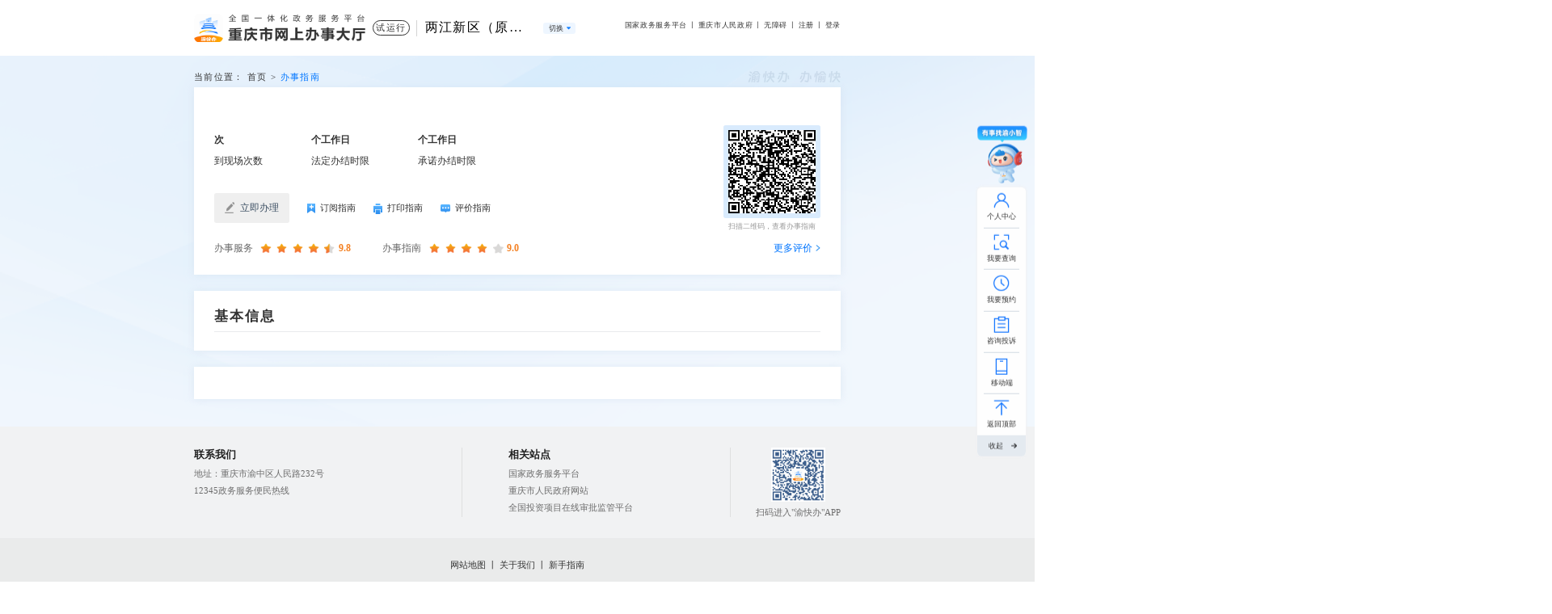

--- FILE ---
content_type: text/css
request_url: https://zwykb.cq.gov.cn/images/bszn_second2024.css
body_size: 1922
content:
/*多站点办理详情*/
.bszn-dzd-bg{
    position: absolute;
    right: 0;
    top: 85px;
}
.bszn-dzd-tit{
    font-size: 40px;
    letter-spacing: 2px;
    font-weight: bold;
    margin-top: 30px;
    margin-bottom: 28px;
    position: relative;
    z-index: 1;
}
.bszn-gdpj-tab-item,.gdpj-statistics .tit,.gdpl-list .tit,.gdpj-list-label,.gdpj-history .tit{
    letter-spacing: 1px;
}
.bszn-search{
    border: solid 1px rgba(39, 137, 238, 0.19);
    width: 400px;
    height: 40px;
    background-color: #ffffff;
    display: flex;
    margin-bottom: 30px;
}
.bszn-search input{
    flex: 1;
    padding: 0 20px;
    font-size: 18px;
    width: 90%;
}
.bszn-search-btn{
    padding: 0 20px;
    line-height: 38px;
    cursor: pointer;
}
.bszn-search-btn img{
    vertical-align: middle;
    margin-top: -2px;
}
.dzd-table{
    font-size: 16px;
    width: 100%;
}
.dzd-table .thead{
    background-color: rgba(183, 209, 232, 0.18);
    display: flex;
}
.dzd-table .tr{
    display: flex;
    flex-wrap: wrap;
    padding: 10px 0;
    border-bottom: 1px solid #edf2f5;
}
.gdpj-table .tr{
    padding: 20px 0;
}
.dzd-table .td{
    line-height: 34px;
    padding: 8px 15px;
}
.dzd-table .td p{
    width: 100%;
}
.dzd-table .thead .td{
    line-height: 24px;
    color: #2f455b;
}
.dzd-table .user{
    font-size: 18px;
    font-weight: bold;
    padding-left: 20px;
}
.dzd-table .user-head{
    margin-right: 12px;
    vertical-align: middle;
    margin-top: -2px;
}
.dzd-table .width-65{
    width:65px;
}
.dzd-table .width-130{
    width:130px;
}
.dzd-table .width-150{
    width:150px;
}
.dzd-table .width-160{
    width:160px;
}
.dzd-table .width-180{
    width:180px;
}
.dzd-table .width-190{
    width:190px;
}
.dzd-table .width-200{
    width:200px;
}
.dzd-table .width-250{
    width:250px;
}
.dzd-table .width-260{
    width:260px;
}
.dzd-table .width-280{
    width:280px;
}
.dzd-table .width-300{
    width:300px;
}
.dzd-table .width-350{
    width:350px;
}
.bszn-dzd{
    padding-bottom: 60px;
}
.dzd-table{
    padding-bottom: 60px;
}
.gdpj-table{
    padding-bottom: 20px;
}
/*更多评价样式*/
.star-box,.star{
    font-size: 0;
}
.star-box img,.star img{
    margin-right: 6px;
}
.bszn-gdpj-tit{
    min-height: 100px;
    font-size: 40px;
    font-weight: bold;
    width: 75%;
    margin-bottom: 55px;
    letter-spacing: 2px;
}
.bszn-gdpj-bg{
    position: absolute;
    right: -40px;
    top: 90px;
}
.bszn-gdpj-tab-item{
    color: #666666;
    font-size: 28px;
    font-weight: bold;
    padding-bottom: 12px;
    margin-right: 40px;
    border-bottom: 4px solid transparent;
}
.bszn-gdpj-tab-item.cur{
    color: #2789ee;
    border-color: #2789ee;
}
.gdpj-top{
    padding: 30px 0;
    border-bottom: 1px solid #edf1f5;
    margin-bottom: 45px;
}
.gdpj-statistics{
    font-size: 16px;
    /*background-image: linear-gradient(0deg, #f1f7ff 0%, #ecf2ff 41%, #f4f8ff 100%);*/
    background: url("./bszn_bjpj_box_bg.png");
    background-size: 100% 100%;
    border-radius: 2px;
    width: 268px;
    padding: 32px 27px;
    min-height: 259px;
}
.gdpj-statistics .tit{
    font-size: 18px;
    font-weight: bold;
    margin-bottom: 15px;
}
.gdpj-statistics .score{
    color: #999999;
    margin-bottom: 38px;
}
.gdpj-statistics .score-num{
    color: #2789ee;
    font-size: 36px;
    font-weight: bold;
    margin-right: 5px;
}
.gdpl-list{
    width: 834px;
    font-size: 14px;
}
.gdpl-list .tit{
    border-bottom: 1px solid #edf1f5;
    font-weight: bold;
    padding: 10px 0;
    margin-bottom: 13px;
}
.gdpj-list-label{
    width: 105px;
}
.gdpl-list-item:not(:last-of-type){
    margin-bottom: 21px;
}
.gdpj-list-star{
    margin-right: 35px;
}
.gdpj-list-score{
    margin-right: 22px;
    min-width: 31px;
}
.gdpj-list-rate,.gdpj-list-num{
    min-width: 71px;
    padding: 0 7px;
    position: relative;
}
.gdpj-list-rate:before,.gdpj-list-num:before{
    content: "";
    width: 1px;
    height: 15px;
    background-color: #e3e3e3;
    position: absolute;
    left: 0;
    top: 50%;
    transform: translateY(-50%);
}
.gdpj-history .tit{
    font-size: 28px;
    font-weight: bold;
    margin-bottom: 30px;
}
.bszn-gdpj-box{
    padding-bottom: 20px;
}
.bszn-search-total{
    font-size: 18px;
    padding-bottom: 20px;
    /*border-bottom: 1px solid #edf1f5;*/
}
.bldd-list-item{
    font-size: 16px;
    line-height: 30px;
    padding: 13px 0;
}
.bldd-list-item:first-of-type{
    padding-top: 0;
}
.bldd-list-item:not(:last-of-type){
    border-bottom: 1px solid #edf2f5;
}
@media screen and (max-width: 768px){
    .bldd-list-item{
        font-size: .3rem;
        line-height:.5rem;
        padding: .15rem 0;
    }
    /* 多站点详情 */
    .bszn-dzd-tit {
        font-size: 0.4rem;
        letter-spacing: 0.02rem;
        margin-top: 0.4rem;
        margin-bottom: 0.3rem;
    }
    .bszn-dzd-bg{
        display: none;
    }
    .bszn-search {
        width: 100%;
        height: 0.6rem;
        margin-bottom: 0.3rem;
        margin-top: .05rem;
    }
    .bszn-search input {
        padding: 0 0.2rem;
        font-size: 0.3rem;
    }
    .bszn-search-btn {
        padding: 0 0.2rem;
        line-height: 0.6rem;
        cursor: pointer;
    }
    .dzd-table .width-250{
        width: 2rem;
    }
    .dzd-table .td {
        line-height: 0.55rem;
        padding: 0.25rem;
    }
    .dzd-table .thead{
        height: auto;
    }
    .dzd-table .thead .td{
        line-height: .4rem;
    }
    .dzd-table {
        width: 22rem;
        font-size: 0.28rem;
    }
    .dzd-table .width-65 {
        width: 1.5rem;
    }
    .dzd-table .tr {
        padding: 0.1rem 0;
    }
    .dzd-table {
        padding-bottom: 0.3rem;
    }
    .bszn-dzd {
        padding-bottom: 0.6rem;
    }
    /* 更多评价 */
    .bszn-gdpj-bg{
        display: none;
    }
    .bszn-gdpj-tit {
        min-height: auto;
        font-size: 0.4rem;
        width: 100%;
        margin-bottom: 0.3rem;
    }
    .bszn-gdpj-tab,.bszn-gdpj-box{
        padding: 0 0.25rem;
    }
    .bszn-gdpj-tab-item {
        font-size: 0.35rem;
        padding-bottom: 0.2rem;
        margin-right: 0.4rem;
        border-bottom: 0.08rem solid transparent;
    }
    .gdpj-top {
        padding: 0.3rem 0;
        margin-bottom: 0.5rem;
    }
    .gdpj-statistics {
        font-size: 0.3rem;
        border-radius: 0.02rem;
        width: 100%;
        padding: 0.3rem;
        min-height: auto;
        float: none;
    }
    .gdpj-statistics .tit {
        font-size: 0.3rem;
        margin-bottom: 0.2rem;
    }
    .gdpj-statistics .score {
        margin-bottom: 0.4rem;
    }
    .gdpj-statistics .score-num {
        font-size: 0.5rem;
        margin-right: 0.1rem;
    }
    .gdpl-list {
        width: 100%;
        font-size: 0.28rem;
        float: none;
    }
    .gdpl-list .tit {
        padding: 0.2rem 0;
        margin-bottom: 0.2rem;
        line-height: 0.35rem;
    }
    .gdpl-list-item:not(:last-of-type) {
        margin-bottom: 0.3rem;
    }
    .gdpj-list-label {
        width: 1.5rem;
    }
    .gdpj-list-star {
        margin-right: 0.3rem;
        margin-top: 0.05rem;
    }
    .gdpj-list-star img,.star img{
        width: .3rem;
    }
    .gdpj-list-score {
        margin-right: 0.1rem;
        min-width: .62rem;
    }
    .gdpj-list-rate, .gdpj-list-num {
        min-width: 1.4rem;
        padding: 0 0.1rem;
    }
    .gdpj-list-num{
        min-width: auto;
    }
    .gdpj-history .tit {
        font-size: 0.3rem;
        margin-bottom: 0.3rem;
    }
    .dzd-table .width-65{
        width:1.2rem;
    }
    .dzd-table .width-130{
        width:2rem;
    }
    .dzd-table .width-150{
        width:2rem;
    }
    .dzd-table .width-160{
        width:2.2rem;
    }
    .dzd-table .width-180{
        width:3rem;
    }
    .dzd-table .width-190{
        width:3.2rem;
    }
    .dzd-table .width-200{
        width:3.6rem;
    }
    .dzd-table .width-250{
        width:4rem;
    }
    .dzd-table .width-260{
        width:4.2rem;
    }
    .dzd-table .width-280{
        width:4.2rem;
    }
    .dzd-table .width-300{
        width:5rem;
    }
    .dzd-table .width-350{
        width:6rem;
    }
    .dzd-table .user-head {
        margin-right: 0.2rem;
        margin-top: -0.04rem;
    }
    .dzd-table .user {
        font-size: 0.3rem;
        padding-left: 0.2rem;
    }
    .bszn-search-total{
        font-size: .28rem;
        padding-bottom: .2rem;
    }
    .bszn-search-btn img{
        width: 0.35rem;
        margin-top: -0.04rem;
    }
}


--- FILE ---
content_type: text/plain;charset=utf-8
request_url: https://cqykb.cq.gov.cn/pc/user/user/v2/getUserInfo
body_size: 73
content:
{"code":401,"msg":"未能读取到有效Token","timestamp":1769074228992}

--- FILE ---
content_type: application/javascript
request_url: https://zwykb.cq.gov.cn/images/common2024.js
body_size: 7540
content:
// 18.1.3版本更新
//头条+banner轮播+专题自动播放
/*
 * 所有拓展组件，在同个页面引用时，其按钮等等选择器class 不能相同，否则将会冲突
 *
 * */
(function($) {
  //所有 class均为jquery选择器
  //切换
  /*
   * option参数说明：没有特殊说明类型则为string
   * text:切换文本的class，如果没有则不填写
   * prev 切换btn class，如果没有则不填写
   * next 切换btn class ，如果没有则不填写
   * num  通过num切换，如果没有则不填写，num的length必须与切换对象length相同
   * className 当前选中num的className(不是选择器)，默认:cur
   * callback 类型：function 每次切换完成调用，如果没有则不填写
   * index 类型：number 切换开始位置
   * time  类型 number  切换过渡时间，默认：300;
   * autoPlay 类型 boolean 是否轮播,默认:true；
   * playTime 类型 number 自动播放时间，默认:4000,
   * direction 自动播放的顺序  默认：next
   * type 切换方向top或left,默认：left
   * space 类型：number 切换item中的间距 默认：0
   * indy动态数字变化
   * lendy 总长度
   * */
  function simpleSwitch(option) {
    var $banner = option._this,
        $text = option.text ? $(option.text) : null,
        $prev = option.prev ? $(option.prev) : null,
        $next = option.next ? $(option.next) : null,
        $num = option.num ? $(option.num) : null,
        $indy = option.indy ? $(option.indy) : null,
        $lendy = option.lendy ? $(option.lendy) : null,
        event = option.event || 'mouseover',
        callBack = option.callback;
    var len = $banner.length,
        index = option.index || 0,
        time = option.time || 300,
        playTime = option.playTime || 4000,
        type = option.type || 'left',
        direction = option.direction || 'next',
        autoPlay =
            option.autoPlay === undefined || option.autoPlay === true
                ? true
                : false,
        className = option.className || 'cur';
    type = type === 'top' ? 'top' : 'left';
    var pw =
            type === 'top' ? $banner.parent().height() : $banner.parent().width(),
        cw = type === 'top' ? $banner.height() : $banner.width();
    pw=Math.round(pw);
    cw=Math.round(cw);
    option.space = option.space || 0;
    cw += option.space;
    var css = {};
    if (cw * len <= pw) return;
    init();

    function init() {
      if ($lendy) {
        $lendy.text(len);
      }
      $banner.each(function() {
        var _i = $(this).index();
        $(this).show();
        css[type] = (_i - index) * cw;
        $(this).css(css);
      });
      if ($num) {
        $num
            .eq(index)
            .addClass(className)
            .siblings()
            .removeClass(className);
      }
      if ($indy) {
        $indy.text(index + 1);
      }
      if ($text) {
        $text
            .eq(index)
            .show(0)
            .siblings()
            .hide();
      }
    }

    function nextMove() {
      if (!$banner.is(':visible')) return;
      for (var i = 0; i < len; i++) {
        var $item = $banner.eq(i);
        var pos = Math.round($item.position()[type]);
        if (pos <= -cw) {
          var perLeft = 0;
          if (i === 0) {
            perLeft = $banner.eq(len - 1).position()[type];
          } else {
            perLeft = $banner.eq(i - 1).position()[type];
          }
          css[type] = Math.round(perLeft) + cw;
          $item.css(css);
        }
        var nowLeft = Math.round($item.position()[type]);
        css[type] = nowLeft - cw;
        $item.animate(css, time);
      }
    }

    function prevMove() {
      if (!$banner.is(':visible')) return;
      for (var i = 0; i < len; i++) {
        var $item = $banner.eq(i);
        var pos = Math.round($item.position()[type]);
        if (pos >= pw) {
          var perLeft = 0;
          if (i === len - 1) {
            perLeft = $banner.eq(0).position()[type];
          } else {
            perLeft = $banner.eq(i + 1).position()[type];
          }
          css[type] = Math.round(perLeft) - cw;
          $item.css(css);
        }
        var nowLeft = Math.round($item.position()[type]);
        css[type] = nowLeft + cw;
        $item.animate(css, time);
      }
    }

    function bannerPlay() {
      if ($banner.is(':animated')) return;
      index++;
      index = index >= len ? 0 : index;
      if (direction === 'next') {
        nextMove();
      } else {
        prevMove();
      }
      toNextShow();
    }
    if (autoPlay) {
      var play = setInterval(bannerPlay, playTime);
    }
    $banner.hover(
        function () {
          clearInterval(play);
          play = null;
        },
        function () {
          if (autoPlay) {
            play = setInterval(bannerPlay, playTime);
          }
        }
    );
    function toNextShow() {
      if ($num) {
        if (direction === 'next') {
          $num
              .eq(index)
              .addClass(className)
              .siblings()
              .removeClass(className);
        } else {
          $num
              .eq(len - index)
              .addClass(className)
              .siblings()
              .removeClass(className);
        }
      }
      if ($text) {
        if (direction === 'next') {
          $text
              .eq(index)
              .show(0)
              .siblings()
              .hide();
        } else {
          $text
              .eq(len - index)
              .show(0)
              .siblings()
              .hide();
        }
      }
      if ($indy) {
        if (direction === 'next') {
          $indy.text(index + 1);
        } else {
          $indy.text(len - index + 1);
        }
      }
      if (!autoPlay) return;
      clearInterval(play);
      play = null;
      play = setInterval(bannerPlay, playTime);
      if (callBack) callBack();
    }
    if ($next) {
      $next.click(function() {
        if ($banner.is(':animated')) return;
        index--;
        index = index < 0 ? len - 1 : index;
        // 12.10淇敼
        prevMove();
        toNextShow();
      });
    }
    if ($prev) {
      $prev.click(function() {
        if ($banner.is(':animated')) return;
        index++;
        index = index >= len ? 0 : index;
        // 12.10淇敼
        nextMove();
        toNextShow();
      });
    }
    if ($num) {
      $num.on(event, function() {
        if ($banner.is(':animated')) return;
        var nextIndex = $num.index($(this));
        $banner.each(function() {
          var _i = $(this).index();
          $(this).show();
          css[type] = (_i - index) * cw;
          $(this).css(css);
        });
        for (var i = 0; i < len; i++) {
          var $item = $banner.eq(i);
          var nowLeft = Math.round($item.position()[type]);
          css[type] = nowLeft + -cw * (nextIndex - index);
          $item.animate(css, time);
        }
        index = nextIndex;
        toNextShow();
      });
    }
  }
  //移动端滑动切换轮播事件
  function touchSwiper(dom,scrollL,scrollR){
    var startX,startY, moveEndX,moveEndY
    dom.on("touchstart", function(e) {
      startX = e.originalEvent.changedTouches[0].pageX;//手指X轴起始位置
      startY = e.originalEvent.changedTouches[0].pageY;//手指Y轴起始位置
    });
    dom.on("touchend", function(e) {
      moveEndX = e.originalEvent.changedTouches[0].pageX;//手指X轴离开位置
      moveEndY = e.originalEvent.changedTouches[0].pageY;//手指Y轴起始位置
      var X = moveEndX - startX;//左右滑动的距离
      var Y = moveEndY - startY;//上下滑动的距离
      if ( X > 100 ) { //X大于0表示左滑，大于100的原因是为了让页面不会那么敏感
        //左滑操作
        if(scrollL){
          scrollL()
        }
      }
      else if ( X < -100 ) {//X小于0表示右滑，小于-100的原因同左滑
        //右滑操作
        if(scrollR){
          scrollR()
        }

      }
    });
  }
  // 淡入淡出切换
  /*
   * 参数配置如上
   * */
  function SwitchFade(option) {
    var $banner = option._this,
        $text = option.text ? $(option.text) : null,
        $num = option.num ? $(option.num) : null,
        $indy = option.indy ? $(option.indy) : null,
        $lendy = option.lendy ? $(option.lendy) : null,
        index = option.index || 0,
        len = $banner.length,
        time = option.time || 300,
        autoPlay =
            option.autoPlay === undefined || option.autoPlay === true
                ? true
                : false,
        playTime = option.playTime || 4000,
        className = option.className || 'cur';
    $banner.hide();
    $banner.eq(index).show();
    // 移动端滑动切换轮播
    touchSwiper($banner,function (){
      if(index===0){
        index=len-1;
      }else {
        index--
      }
      SwitchTransform();
    },function (){
      if(index>=len-1){
        index=0;
      }else {
        index++
      }
      clearInterval(play);
      SwitchTransform();
      if (autoPlay) {
        play = setInterval(SwitchPlay, playTime);
      }
    });
    SwitchTransform();

    function SwitchTransform() {
      $banner
          .stop()
          .eq(index)
          .fadeIn(time)
          .siblings()
          .fadeOut(time);
      $num
          .eq(index)
          .addClass(className)
          .siblings()
          .removeClass(className);
      $text
          .eq(index)
          .show()
          .siblings()
          .hide();
      if ($indy) {
        $lendy.text(len);
        $indy.text(index + 1);
      }
    }

    function SwitchPlay() {
      if ($banner.is(':animated')) return;
      index++;
      index = index >= len ? 0 : index;
      SwitchTransform();
    }
    if (autoPlay) {
      var play = setInterval(SwitchPlay, playTime);
    }
    $banner.hover(
        function() {
          clearInterval(play);
          play = null;
        },
        function() {
          if (autoPlay) {
            play = setInterval(SwitchPlay, playTime);
          }
        }
    );
    $num.hover(
        function() {
          clearInterval(play);
          play = null;
          index = $num.index($(this));
          SwitchTransform();
        },
        function() {
          if (autoPlay) {
            play = setInterval(SwitchPlay, playTime);
          }
        }
    );
    if (option.prev) {
      var $left = $(option.prev);
      $left.click(function() {
        index--;
        index = index < 0 ? len - 1 : index;
        SwitchTransform();
        if (!autoPlay) return;
        clearInterval(play);
        play = null;
        play = setInterval(SwitchPlay, playTime);
      });
    }
    if (option.next) {
      var $next = $(option.next);
      $next.click(function() {
        index++;
        index = index >= len ? 0 : index;
        SwitchTransform();
        if (!autoPlay) return;
        clearInterval(play);
        play = null;
        play = setInterval(SwitchPlay, playTime);
      });
    }
  }

  //滚动
  /*
   * option={
   * type: 方向 top或 left 默认 left
   * space：间距 默认 15（可以是负数，最好设置一下）
   * next、prev左右切换按钮
   * direction   prev或者next 默认 next，就是设置开始的时候是向左或者向右
   * time 滚动时间 默认25,时间越大滚动越慢
   *
   * }
   * */
  function simpleRoll(option) {
    function RollNext() {
      // console.log(Width)
      for (var i = 0; i < len; i++) {
        var $item = $photo.eq(i);
        if ($item.position()[type] <= -photoWidth) {
          var perLeft = 0;
          if (i === 0) {
            perLeft = $photo.eq(len - 1).position()[type];
          } else {
            perLeft = $photo.eq(i - 1).position()[type];
          }
          var _css = {};
          if (type === 'left') {
            _css[type] = perLeft + cw;
          } else {
            _css[type] = perLeft + photoWidth;
          }
          $item.css(_css);
        }
        var nowLeft = $item.position()[type];
        (function($item, nowLeft) {
          setTimeout(function() {
            var _css = {};
            _css[type] = nowLeft - 1;
            $item.css(_css);
          }, 5);
        })($item, nowLeft);
      }
    }

    function RollPrev() {
      for (var i = 0; i < len; i++) {
        var $item = $photo.eq(i);
        // console.log(Width)
        if ($item.position()[type] >= photoWidth) {
          var perLeft = 0;
          if (i === len - 1) {
            perLeft = $photo.eq(0).position()[type];
          } else {
            perLeft = $photo.eq(i + 1).position()[type];
          }
          var _css = {};
          if (type === 'left') {
            _css[type] = perLeft - cw;
          } else {
            _css[type] = perLeft - photoWidth;
          }
          $item.css(_css);
        }
        // 12.13修改
        var nowLeft = $item.position()[type]
        ;(function($item, nowLeft) {
          setTimeout(function() {
            var _css = {};
            _css[type] = nowLeft + 1;
            $item.css(_css);
          }, 5);
        })($item, nowLeft);
      }
    }

    function playtmFun() {
      play = setInterval(playFun, time);
    }
    var $photo = option._this,
        $parent = $photo.parent(),
        type = option.type === 'top' ? 'top' : 'left';
    var Width = type === 'top' ? $parent.height() : $parent.width();
    var photoWidth = type === 'top' ? $photo.height() : $photo.width();
    if ( $photo.width() <= Width) return $photo;
    $photo.clone().appendTo($parent);
    var $photo = $parent.children(),
        direction = option.direction || 'next',
        $next = option.next ? $(option.next) : null,
        $prev = option.prev ? $(option.prev) : null,
        len = $photo.length,
        space = option.space || 15,
        cw = $photo.width() + space,
        play = null,
        playFun = null,
        time = option.time || 25;
    $photo.each(function() {
      var index = $(this).index();
      var _css = {};
      if (type === 'left') {
        _css[type] = index * cw;
      } else {
        _css[type] = index * Width;
      }
      $(this).css(_css);
    });
    if (direction === 'next') {
      playFun = RollNext;
    } else {
      playFun = RollPrev;
    }
    // 12.13修改
    playtmFun();
    if ($prev) {
      $prev.click(function() {
        clearInterval(play);
        playFun = RollNext;
        playtmFun();
      });
    }
    if ($next) {
      $next.click(function() {
        clearInterval(play);
        playFun = RollPrev;
        playtmFun();
      });
    }
    $photo.hover(
        function() {
          clearInterval(play);
          play = null;
        },
        function() {
          play = setInterval(playFun, time);
        }
    );
  }
  //滚动2
  /*
   * option={
   * type: 方向 top或 left 默认 left
   * space：间距 默认 15（最好设置一下）
   * next、prev左右切换按钮
   * direction   prev或者next 默认 next，就是设置开始的时候是向左或者向右
   * time 滚动时间 默认25,时间越大滚动越慢
   *
   * }
   * */
  function rollImages(option) {
    var $photo = option._this,
        direction = option.direction || 'next',
        $next = option.next ? $(option.next) : null,
        $prev = option.prev ? $(option.prev) : null,
        $parent = $photo.parent(),
        len = $photo.children().length,
        space = option.space || 15,
        cw =
            $photo
                .children()
                .eq(0)
                .width() + space,
        play = null,
        playFun = null,
        time = option.time || 25,
        type = option.type === 'top' ? 'top' : 'left',
        $child = $photo.children();
    var Width = type === 'top' ? $child.height() : $photo.children().width();
    $child.each(function() {
      var index = $(this).index();
      $photo
          .css({
            position: 'relative'
          })
          .children()
          .css({
            position: 'absolute'
          });
      var _css = {};
      if (type === 'left') {
        _css[type] = index * cw;
      } else {
        _css[type] = index * Width;
      }
      $(this).css(_css);
    });
    if ($prev) {
      $prev.click(function() {
        clearInterval(play);
        playFun = prevRoll;
        playtmFun();
      });
    }
    if ($next) {
      $next.click(function() {
        clearInterval(play);
        playFun = nextRoll;
        playtmFun();
      });
    }
    $child.hover(
        function() {
          clearInterval(play);
          play = null;
        },
        function() {
          play = setInterval(playFun, time);
        }
    );

    function playtmFun() {
      play = setInterval(playFun, time);
    }
    if (direction === 'next') {
      playFun = prevRoll;
    } else {
      playFun = nextRoll;
    }
    playtmFun();

    function prevRoll() {
      for (var i = 0; i < len; i++) {
        var $item = $child.eq(i);
        if ($item.position()[type] <= -Width) {
          var perLeft = 0;
          if (i === 0) {
            perLeft = $child.eq(len - 1).position()[type];
          } else {
            perLeft = $child.eq(i - 1).position()[type];
          }
          var _css = {};
          if (type === 'left') {
            _css[type] = perLeft + cw;
          } else {
            _css[type] = perLeft + Width;
          }
          $item.css(_css);
        }
        var nowLeft = $item.position()[type]
        ;(function($item, nowLeft) {
          setTimeout(function() {
            var _css = {};
            _css[type] = nowLeft - 1;
            $item.css(_css);
          }, 5);
        })($item, nowLeft);
      }
    }

    function nextRoll() {
      for (var i = 0; i < len; i++) {
        var $item = $child.eq(i);
        if ($item.position()[type] >= cw * (len - 1)) {
          var perLeft = 0;
          if (i === len - 1) {
            perLeft = $child.eq(0).position()[type];
          } else {
            perLeft = $child.eq(i + 1).position()[type];
          }
          var _css = {};
          if (type === 'left') {
            _css[type] = perLeft - cw;
          } else {
            _css[type] = perLeft - Width;
          }
          $item.css(_css);
        }
        // 12.13修改
        var nowLeft = $item.position()[type]
        ;(function($item, nowLeft) {
          setTimeout(function() {
            var _css = {};
            _css[type] = nowLeft + 1;
            $item.css(_css);
          }, 5);
        })($item, nowLeft);
      }
    }
  }
  //多张图片左右滚动（每次只滚动一张）
  /*
   * option={
   * len 显示几个的数量
   * type: 方向 right 或 left 默认 left
   * space：间距 默认 15
   * prev next 左右按钮
   *
   *
    aniTime:默认500,//过渡时间
    moveTime:默认3000//间隔滑动时间
   *
   *
   * }
   * */
  function bannerRollLR(option) {
    var len = option.len || banBox.children().length, //显示几个的数量
        aniTime = option.aniTime || 500, //过渡时间
        moveTime = option.moveTime || 3000, //间隔滑动时间
        banBox = option._this, //移动的容器
        type = option.type || 'left',
        autoPlay = option.autoPlay===false?false:true,
        banBtnL = option.prev ? $(option.prev) : null, //左按钮
        banBtnR = option.next ? $(option.next) : null; //右按钮
    // banBtnL.show();
    // banBtnR.show();

    var sizeChild = banBox.children().length;
    var moveM = banBox.children().outerWidth(true); //获取内外边距
    if (sizeChild <= len) {
      banBox.css({ width: sizeChild * moveM * 1.2 });
      return;
    }
    var i = 0,
        cloneArr = [];
    // moveM = (banBox.parent().width())/len;
    banBox.each(function() {
      for (var i = 0; i < len; i++) {
        cloneArr.push(
            banBox
                .children()
                .eq(i)
                .clone()
        );
      }
    });
    for (var j = 0; j < cloneArr.length; j++) {
      banBox.append(cloneArr[j]);
    }

    var sizeChildo = banBox.children().length;
    banBox.css({ width: sizeChildo * moveM * 1.2 });
    function movel() {
      if (banBox.is(':animated')) return;
      i++;
      if (i === sizeChildo - (len - 1)) {
        banBox.css({ left: 0 });
        i = 1;
      }
      banBox.stop().animate({ left: -i * moveM }, aniTime);
    }
    function mover() {
      if (banBox.is(':animated')) return;
      i--;
      if (i === -1) {
        banBox.css({ left: -(sizeChildo - len) * moveM });
        i = sizeChildo - (len + 1);
      }
      banBox.stop().animate({ left: -i * moveM }, aniTime);
    }
    // 左按钮
    // 添加三个变量12.10
    var tmr;
    var tml;
    var t;
    var bj;
    if (type === 'left') {
      bj = false;
    } else {
      bj = true;
    }
    if (banBtnL) {
      banBtnL.click(function() {
        clearInterval(t);
        clearInterval(tmr);
        clearInterval(tml);
        movel();
        if(autoPlay){
          tml = setInterval(movel, moveTime);
        }
        bj = false;
      });
    }
    // 右按钮
    if (banBtnR) {
      banBtnR.click(function() {
        clearInterval(t);
        clearInterval(tml);
        clearInterval(tmr);
        mover();
        if(autoPlay){
          tmr = setInterval(mover, moveTime);
        }
        bj = true;
      });
    }
    // 定时器
    if(autoPlay){
      if (type === 'left') {
        t = setInterval(movel, moveTime);
      } else {
        t = setInterval(mover, moveTime);
      }
    }

    // 对banner定时器的操作
    banBox.parent().hover(
        function() {
          clearInterval(t);
          clearInterval(tml);
          clearInterval(tmr);
        },
        function() {
          if(autoPlay){
            if (bj === false) {
              t = setInterval(movel, moveTime);
            } else {
              t = setInterval(mover, moveTime);
            }
          }
        }
    );
  }

  /*
    * tab切换
    *jQuery(".news-tab-header li").tabPanelFun({
      cur:'cur',   鼠标经过选项添加的类
      tabContent:'.news-tab-lists', tab切换内容的最外层容器，是news-tab-header的兄弟元素
      tabItem:'.news-tab-item'   tab切换内容里的子元素（即要切换内容）
      pra：默认false，如果tab的选项按钮是多层次的就选ture
      pradom 深层次的最父级元素
      evnets 点击事件或者其他事件evnets:'click'，默认mouseenter
    })
    *
    *
   */
  function tabPanelFun(option) {
    var $panel = option._this,
        cur = option.cur ? option.cur : null,
        pra = option.pra ? option.pra : false,
        pradom = option.pradom ? option.pradom : null,
        tabContent = option.tabContent ? option.tabContent : null,
        tabItem = option.tabItem ? option.tabItem : null,
        ev = option.evnets ? option.evnets : 'mouseenter';
    var tabItemdu = $(tabContent).find(tabItem);
    $panel.eq(0).addClass(cur);
    $(tabItemdu).hide();
    $(tabItemdu)
        .eq(0)
        .show();
    $panel.on(ev, function() {
      var index = $(this)
          .parent()
          .children($panel.selector)
          .index(this);
      if (pra === true) {
        jQuery(this)
            .parents(pradom)
            .siblings(tabContent)
            .children(tabItemdu)
            .eq(index)
            .show()
            .siblings()
            .hide();
      } else {
        jQuery(this)
            .parent()
            .siblings(tabContent)
            .children(tabItemdu)
            .eq(index)
            .show()
            .siblings()
            .hide();
      }
      jQuery(this)
          .addClass(cur)
          .siblings($panel.selector)
          .removeClass(cur);
    });
  }
  /**
   * [dropDownFun description]
   * tagSiblings:.drop-down .tag的兄弟元素
   * optionItem：下拉子选项
   * optionBool:是否是获取当前元素的值给.tag元素，默认是fasle（默认）当前元素，true是子元素
   * cur:当前添加的样式,不传递默认为空
   * @return {[type]}        [description]
   */
  function dropDownFun(option) {
    var $label = option._this,
        cur = option.cur ? option.cur : '',
        $tagSiblings = option.tagSiblings,
        $optionBool = option.optionBool ? option.optionBool : false,
        $optionItem = option.optionItem;
    $label.each(function() {
      $(this).on('click', function(e) {
        var ev = e || window.event;
        if (ev.stopPropagation) {
          ev.stopPropagation();
        } else {
          ev.cancelBubble = true;
        }
        var index = $label.index($(this));
        $(this)
            .stop()
            .toggleClass(cur)
            .siblings($tagSiblings)
            .slideToggle();
        for (var i = 0, max = $label.length; i < max; i++) {
          if (index !== i)
            $label
                .eq(i)
                .stop()
                .removeClass(cur)
                .siblings($tagSiblings)
                .slideUp();
        }
      });
    });
    $(document).on('click', $optionItem, function() {
      // 注意是获取当前元素还是子元素
      var text =
          $optionBool === false
              ? $(this)
                  .children()
                  .text()
              : $(this).text();
      $(this)
          .parents($tagSiblings)
          .siblings($label)
          .text(text);
    });
    $(document).on('click', function() {
      $label
          .stop()
          .removeClass(cur)
          .siblings($tagSiblings)
          .slideUp();
    });
  }
  // 多行文字超出用省略号显示
  function overEllipsis(option) {
    var $list = option._this,
        maxCount = option.maxCount;
    $list.each(function(index, item) {
      var itemString = $(item).text();
      if (itemString.length > maxCount) {
        $(item).html(itemString.substring(0, maxCount) + '...');
      }
    });
  }
  //echart初始化
  function initEchart(option) {
    var $id = option._this,
        toption = option.echartoption;
    var myChart = echarts.init($id[0]);
    myChart.setOption(toption);
  }
  //尾部下拉
  function dropDownImgText(option) {
    var tag = option.tag,
        cont = option._this,
        text = option.text,
        arrow = option.arrow,
        drop = option.drop,
        label = option.label,
        event = option.event || 'click',
        cur = option.cur || 'cur';
    $(cont).each(function(index, item) {
      $(item)
          .children(tag)
          .on(event, function(e) {
            e = e || event;
            e.stopPropagation();
            var _thi = $(this);
            $(this)
                .parent()
                .siblings(cont)
                .children(drop)
                .slideUp();
            $(this)
                .parent()
                .siblings(cont)
                .children(tag)
                .children()
                .children(arrow)
                .removeClass(cur);
            $(this)
                .parent()
                .removeClass(cur);
            $(document).on(event, function() {
              _thi.siblings().slideUp();
              _thi
                  .children()
                  .children(arrow)
                  .removeClass(cur);
              _thi.parent().removeClass(cur);
            });
            if (
                $(this)
                    .siblings()
                    .css('display') === 'block'
            ) {
              $(this)
                  .children()
                  .children(arrow)
                  .removeClass(cur);
              $(this)
                  .parent()
                  .removeClass(cur);
              $(this)
                  .siblings()
                  .slideUp();
              return;
            } else {
              $(this)
                  .children()
                  .children(arrow)
                  .addClass(cur);
              $(this)
                  .parent()
                  .addClass(cur);
              $(this)
                  .siblings()
                  .slideDown();
              $(this)
                  .siblings()
                  .find(label)
                  .on(event, function(e) {
                    e = e || event;
                    _thi
                        .children()
                        .children(arrow)
                        .removeClass(cur);
                    _thi.parent().removeClass(cur);
                    _thi.children(text).text($(this).text());
                    _thi.siblings().slideUp();
                    e.stopPropagation();
                  });
              return;
            }
          });
    });
  }
  //tab切换
  function tabSwitch(option) {
    var items = $(option._this),
        event = option.event || 'mouseover',
        cur = option.cur || 'cur',
        tabHead = option.tabHead,
        tabCont = option.tabCont;
    items.each(function(index, item) {
      var btns = $(item).find(tabHead);
      var cons = $(item).find(tabCont);
      $(btns)
          .eq(0)
          .addClass(cur);
      $(cons).hide();
      $(cons)
          .eq(0)
          .show();
      $(btns).on(event, function() {
        $(this)
            .addClass(cur)
            .siblings()
            .removeClass(cur);
        $(cons)
            .eq($(btns).index(this))
            .show()
            .siblings()
            .hide();
      });
    });
  }
  /*
   *联动图片播放
   *大图图片数量和图片列表的图片数量要一致
   *option参数说明：没有特殊说明类型则为string
   *prev: 大图的向前播放按钮,
   *next: 大图的向后播放按钮,
   *ptNext: 图片列表向后播放按钮,
   *ptPrev: 图片列表向前播放按钮,
   *banner: 大图播放项,
   *text: 大图文字项,
   *link: 小图列表项,
   *len: 小图列表项个数,
   *linkSpace: 类型 number 小图之间的间距, 默认0
   *linkType: 小图移动的方向，默认: top
   *type: 大图切换方向top或left,默认：left
   *autoPlay 类型 boolean 是否轮播,默认:true;
   *playTime 类型 number 自动播放时间，默认:4000;
   *direction 大图自动播放的顺序  默认：next;
   *time  类型 number  切换过渡时间，默认：300;
   *cur 小图的效果类名， 默认: 'cur'
   */
  function linkSwitch(option) {
    var $banner = option._this ? $(option._this) : null,
        $link = option.link ? $(option.link) : null,
        $text = option.text ? $(option.text) : null,
        $next = option.next ? $(option.next) : null,
        $prev = option.prev ? $(option.prev) : null;
    var playTime = option.playTime || 4000,
        linkSpace = option.linkSpace || 0,
        direction = option.direction || 'next',
        linkType = option.linkType || 'top',
        type = option.type ? option.type : 'left',
        linkLen = option.len,
        autoPlay =
            option.autoPlay === undefined || option.autoPlay === true
                ? true
                : false,
        event = option.event ? option.event : 'mouseover',
        time = option.time || 300,
        cur = option.cur || 'cur';
    var unit =
            type === 'top' ? $banner.parent().height() : $banner.parent().width(),
        match =
            linkType === 'top'
                ? $link.height() + linkSpace
                : $link.width() + linkSpace,
        linkParent =
            linkType === 'top'
                ? $link.parent().height()
                : $link.parent().width(),
        len = $banner ? $banner.length : 0,
        index = 0,
        css = {},
        cssLink = {};
    var linkAuto=false;
    if ($link.length>linkLen) {
      linkAuto = true;
    }
    init();
    if (autoPlay) {
      var play = setInterval(bannerPlay, playTime);
      $banner.hover(
          function() {
            clearInterval(play);
            play = null;
          },
          function() {
            play = setInterval(bannerPlay, playTime);
          }
      );
    }

    if ($link) {
      $link.on(event, function() {
        if ($banner.is(':animated')) return;
        if ($link.is(':animated')) return;
        index = $(this).index();
        configShow();
        index = index < 0 ? len - 1 : index;
        $(this)
            .addClass(cur)
            .siblings()
            .removeClass(cur);
        move();
      });
    }

    function init() {
      $banner
          .eq(index)
          .show()
          .siblings()
          .hide();
      $link.each(function() {
        var _i = $(this).index();
        $(this).show();
        cssLink[linkType] = (_i - index) * match;
        $(this).css(cssLink);
      });
      configShow();
    }

    function bannerPlay() {
      if ($banner.is(':animated')) return;
      index++;
      index = index >= len ? 0 : index;
      move();
      configShow();
      if (linkAuto) {
        linkPlay();
      }
    }

    function bannerPlayPrev() {
      if ($banner.is(':animated')) return;
      index--;
      index = index < 0 ? len-1 : index;
      move();
      configShow();
      if (linkAuto) {
        linkPlayPrev();
      }
    }

    if ($next) {
      $next.click(function() {
        if ($banner.is(':animated')) return;
        bannerPlay();
      });
    }
    if ($prev) {
      $prev.click(function() {
        if ($banner.is(':animated')) return;
        bannerPlayPrev();
      });
    }

    function move() {
      $banner.eq(index).fadeIn(time).siblings().fadeOut(time);
    }

    function linkPlay() {
      for (var i = 0; i < len; i++) {
        var $item = $link.eq(i);
        var type = linkType;
        if (Math.round($item.position()[type]) <= -match) {
          var perLeft = 0;
          if (i === 0) {
            perLeft = Math.round($link.eq(len - 1).position()[type]);
          } else {
            perLeft = Math.round($link.eq(i - 1).position()[type]);
          }
          cssLink[type] = perLeft + match;
          $item.css(cssLink);
        }
        var nowLeft = Math.round($item.position()[type]);
        cssLink[type] = nowLeft - match;
        $item.animate(cssLink, time);
      }
    }

    function linkPlayPrev() {
      for (var i = 0; i < len; i++) {
        var $item = $link.eq(i);
        var type = linkType;
        if (Math.round($item.position()[type]) >= match*(len-1)) {
          // var perLeft = 0;
          // if (i === len) {
          //   perLeft = Math.round($link.eq(0).position()[type]);
          // } else {
          //   perLeft = Math.round($link.eq(i).position()[type]);
          // }
          cssLink[type] = -match;
          $item.css(cssLink);
        }
        var nowLeft = Math.round($item.position()[type]);
        cssLink[type] = nowLeft + match;
        $item.animate(cssLink, time);
      }
    }

    function configShow() {
      if ($text) {
        $text
            .eq(index)
            .show()
            .siblings()
            .hide();
      }
      $link
          .eq(index)
          .addClass(cur)
          .siblings()
          .removeClass(cur);
    }
  }
  /****
   * 回到顶部
   */
  function goBack(option) {
    var $banner = option._this ? $(option._this) : null;
    $banner.click(function() {
      $('html,body').animate(
          {
            scrollTop: 0
          },
          500
      );
    });
    $(window).scroll(function() {
      var gun = $(document).scrollTop();
      if (gun <= 400) {
        if (option.isShow) {
          $banner.hide();
        }
      } else {
        $banner.show();
      }
    });
  }
  /****
   * 左右浮动（广告弹窗）
   * direction(left right)必填
   */
  function floatLR(option) {
    var $banner = option._this ? $(option._this) : null,
        direction = option.direction;
    var margin_dis =
        (parseInt($(document.body).width()) - 1200) / 2 + 1200 + 30 + 'px';
    $banner.css(direction, margin_dis);
    $(window).resize(function() {
      if (parseInt($(window).width()) < 1480) {
        margin_dis = parseInt($(window).width()) - 100 + 'px';
      } else {
        margin_dis =
            (parseInt($(document.body).width()) - 1200) / 2 + 1200 + 30 + 'px';
      }
      $banner.css(direction, margin_dis);
    });
  }

  $.fn.extend({
    SwitchFade: function(option) {
      var opt = option || {};
      opt._this = $(this);
      SwitchFade(opt);
    },
    simpleSwitch: function(option) {
      var opt = option || {};
      opt._this = $(this);
      simpleSwitch(opt);
    },
    simpleRoll: function(optioin) {
      var option = optioin || {};
      option._this = $(this);
      simpleRoll(option);
    },
    rollImages: function(optioin) {
      var option = optioin || {};
      option._this = $(this);
      rollImages(option);
    },
    bannerRollLR: function(optioin) {
      var option = optioin || {};
      option._this = $(this);
      bannerRollLR(option);
    },
    tabPanelFun: function(optioin) {
      var option = optioin || {};
      option._this = $(this);
      tabPanelFun(option);
    },
    dropDownFun: function(optioin) {
      var option = optioin || {};
      option._this = $(this);
      dropDownFun(option);
    },
    overEllipsis: function(optioin) {
      var option = optioin || {};
      option._this = $(this);
      overEllipsis(option);
    },
    initEchart: function(optioin) {
      var option = optioin || {};
      option._this = $(this);
      initEchart(option);
    },
    dropDownImgText: function(optioin) {
      var option = optioin || {};
      option._this = $(this);
      dropDownImgText(option);
    },
    tabSwitch: function(optioin) {
      var option = optioin || {};
      option._this = $(this);
      tabSwitch(option);
    },
    linkSwitch: function(optioin) {
      var option = optioin || {};
      option._this = $(this);
      linkSwitch(option);
    },
    goBack: function(optioin) {
      var option = optioin || {};
      option._this = $(this);
      goBack(option);
    },
    floatLR: function(optioin) {
      var option = optioin || {};
      option._this = $(this);
      floatLR(option);
    }
  });
})(jQuery);

if (typeof exports === 'object') {
  module.exports = jQuery;
}


--- FILE ---
content_type: application/javascript
request_url: https://zwykb.cq.gov.cn/images/bszn2024.js?v=1.30
body_size: 17772
content:
//初始化滚动
$(window).scroll(function() {
  initScroll();
});
//初始化滚动
function initScroll() {
  if($(window).width() > 768) {
    var gun = $(document).scrollTop();
    if(gun>$('.header').height()){
      $('.bszn-fix-nav').removeClass('hide')
    }else {
      $('.bszn-fix-nav').addClass('hide')
    }
  }
}
var routeQuery = new GetRouterQuery();
var rowGuid = routeQuery.rowGuid || '';
var catalogId=routeQuery.catalogId||'';
var itemId = routeQuery.itemId||'';

var itemid=routeQuery.itemid||'';
if(itemid){
  toV2();
}
//去往新版本
function toV2() {
  ajaxReq('get','/item/detail',{itemId:itemid},function (res) {
    if(res.code===200&&res.data.handleUrl){
      window.location.replace(res.data.handleUrl)
    }else {
      $(".pop-newYkb").show();
    }
  });
}
var transactCode=routeQuery.transactCode&&routeQuery.transactCode!='null'?routeQuery.transactCode:'';
var infoData=null;
var noDataRemove=[];//没有数据需要移除的项
// 事项类型 依申请6类'01', '05', '07', '08', '09','10'
var taskTypeArr = {
  '01': '行政许可', '02': '行政处罚', '03': '行政强制', '04': '行政征收', '05': '行政给付', '06': '行政检查', '07': '行政确认', '08': '行政奖励', '09': '行政裁决',
  '10': '其他行政权力', '20': '公共服务', '66': '便民服务', '77': '一件事一次办'
}
// 服务类别
var fwlbArr = { "1": "办理类", "2": "查询类", "3": "投诉咨询类", "4": "场馆信息类", "5": "政策文件类", "6": "通知公告类", "7": "普通信息类", "8": "便民服务类" };
// 办件类型
var projectTypeArr = { "1": "即办件", "2": "承诺件" };
// 服务对象
var serveTypeArr = { "1": "自然人", "2": "企业法人", "3": "事业法人", "4": "社会组织法人", "5": "非法人企业", "6": "行政机关", "9": "其他组织" }
// 办理形式
var handleTypeArr = { "1": "窗口办理", "2": "网上办理", "3": "快递申请" };
// 实施主体性质
var deptTypeArr = {"1": "法定机关", "2": "授权组织", "3": "受委托组织"};
// 面向法人主题分类
var legalThemeTypeArr={
  "005": "设立变更",
  "010": "准营准办",
  "015": "资质认证",
  "020": "年检年审",
  "025": "税收财务",
  "030": "人力资源",
  "035": "社会保障",
  "040": "投资审批",
  "045": "融资信贷",
  "050": "抵押质押",
  "055": "商务贸易",
  "060": "招标拍卖",
  "065": "海关口岸",
  "070": "涉外服务",
  "075": "农林牧渔",
  "085": "国土和规划建设",
  "090": "交通运输",
  "095": "环保绿化",
  "100": "应对气候变化",
  "105": "水务气象",
  "110": "医疗卫生",
  "115": "科技创新",
  "120": "文体教育",
  "125": "知识产权",
  "130": "民族宗教",
  "135": "质量技术",
  "140": "检验检疫",
  "145": "安全生产",
  "150": "公安消防",
  "155": "司法公证",
  "160": "公用事业",
  "165": "法人注销",
  "170": "档案文物",
  "998": "地方特色分类",
  "999": "其他",
}
//面向自然人主题分类
var naturalThemeTypeArr={
  "005": "生育收养",
  "010": "户籍办理",
  "015": "民族宗教",
  "020": "教育科研",
  "025": "入伍服役",
  "030": "就业创业",
  "035": "设立变更",
  "040": "准营准办",
  "045": "抵押质押",
  "050": "职业资格",
  "055": "纳税缴费",
  "060": "婚姻登记",
  "065": "优待抚恤",
  "070": "规划建设",
  "075": "住房保障",
  "085": "社会保障（社会保险、社会救助）",
  "090": "证件办理",
  "095": "交通出行",
  "100": "旅游观光",
  "105": "出境入境",
  "110": "消费维权",
  "115": "公共安全",
  "120": "司法公证",
  "125": "知识产权",
  "130": "环保绿化",
  "135": "文化体育",
  "140": "公用事业",
  "145": "医疗卫生",
  "150": "离职退休",
  "155": "死亡殡葬",
  "998": "地方特色分类",
  "999": "其他"
}
//审批结果
var resultTypeArr={"10": "证照", "20": "批文", "30": "其他", "99": "无"};
// 权力来源
var itemSourceArr={"1": "法定本级行使", "2": "上级下放", "3": "上级授权", "4": "同级授权","5":"上级委托","6":"同级委托"};
//网上办理深度
var wsfwsdArr={ "1": "互联网咨询", "2": "互联网收件", "3": "互联网预审", "4": "互联网受理", "5": "互联网办理", "6": "互联网结果反馈", "7": "互联网电子证照反馈", "9": "其他" };
//通办范围
var handleAreaArr={ "1": "全国", "2": "跨省", "3": "跨市", "4": "跨县", "5": "跨镇（乡、街道）", "6": "跨村（社区）" };
// 条件类型
var conditionTypeArr={"1": "申请条件", "2": "禁止性条件"};
//行使层级
// var useLevelNameArr={ "1": "国家级/局（署、会）", "2": "省级/直属", "3": "市级/隶属", "4": "县级", "5": "镇（乡、街道）级", "6": "村（社区）级","7":"分级管理" };
var useLevelArr={ "1": "国家级/局（署、会）", "2": "省级/直属", "3": "市级/隶属", "4": "县级", "5": "镇（乡、街道）级", "6": "村（社区）级","7":"分级管理" };
// 事项状态-暂未解析 { "1": "在用", "2": "暂停", "3": "取消" }
//征收种类
var levyKindArr={ "1": "税收", "2": "行政事业性收费", "9": "其他" };
//材料形式 -材料清单中
// var  zzhdzbArr={ "1": "纸质", "2": "电子", "3": "纸质或电子" };
var  zzhdzbArr={ "1": "纸质", "2": "电子", "3": "纸质、电子" };
//材料类型 -材料清单中
var materialTypeArr={ "1": "原件", "2": "复印件", "3": "原件和复印件", "4": "原件或复印件" };
//材料必要性 -材料清单中
var materialNeedArr={ "1": "必要", "2": "非必要", "3": "容缺后补" };
// 事项办理深度
var sxblsdArr={'Ⅰ':'信息发布','Ⅱ':'材料预审','Ⅲ':'材料核验','Ⅳ':'全程网办'};
// 接收渠道
var acceptWayArr={"1":"网上受理","2":"电话受理","3":"信件受理","4":"信访受理"};
// 来源渠道
var sourceTypeArr={'10':'申请人自备','20':'政府部门核发','99':'其他'};
//审核状态-暂未解析 10 待上报,20 审核中,30 审核不通过,40 审核通过
//运行系统类型-暂未解析 1 国垂,2 省垂,3 市县,4 无
//四办-暂未解析 0 马上办,1 网上办,2 就近办,3 一次办
//审批类型结果-暂未解析
//最多到现场办理次数-暂未解析
//委托方向-暂未解析
//材料类型-暂未解析
//材料必要性-暂未解析
//材料来源渠道-暂未解析
// ...

// 渲染内容对象
// 正常事项(基本信息，受理条件，材料清单，办理地点，设定依据，材料清单，办理流程，常见问题):依申请6类+公共服务办理类，依申请6类包括：行政许可、行政确认、行政奖励、行政给付、行政裁决、其他类权力。
// 行政处罚(2)（基本要素，设定依据，办理流程，常见问题）
// 行政检查(3)（基本要素，设定依据，办理流程，常见问题）
// 行政强制(4)（基本要素，设定依据，办理流程，常见问题）
// 行政征收(5)（基本要素，设定依据，办理流程，材料清单，常见问题）
// 公共服务六小类-查询类(6)（基本要素）
// 场馆信息类(7)（基本要素，场馆信息，增补设定依据）
// 普通信息类(8)（基本要素，普通信息）
// 通知公告类(9)（基本要素，通知公告）
// 投诉咨询类(10)（基本要素）
// 政策文件类(11)（基本要素，政策文件）
var renderJbxxObj={
  'jbxx1':[//依申请6类+公共服务办理类 基本信息--普通事项
    {
      name:'办事信息',
      columns:[
        {label:'实施主体',key:'deptName',type:'pt'},
        {label:'服务对象',key:'serveTypeName'},
        {label:'事项类型',key:'taskTypeName'},
        {label:'办理形式',key:'handleTypeName'},
        {label:'办件类型',key:'projectTypeName'},
        {label:'咨询方式',key:'linkWay',type:'pt'},
        {label:'监督投诉方式',key:'superviseWay',type:'pt'},
        {label:'办理地点',key:'bldd',type:'pt'},
        {label:'材料清单',key:'clqd'},
        {label:'受理条件',key:'sltj'},
        {label:'实施主体、办理地点、咨询方式、监督投诉方式',key:'gkMore',type:'gk',width:'w-100'},
      ]
    },
    {
      name:'结果信息',
      className:'jgxx-box',
      columns:[
        {label:'审批结果名称',key:'resultName'},
        {label:'审批结果样本',key:'resultGuid'},
        {label:'审批结果类型',key:'resultTypeName'},
      ]
    },
    {
      name:'收费信息',
      columns:[
        {label:'是否收费',key:'isFee'},
        {label:'是否支持网上支付',key:'isPayOnline'},
      ]
    },
    {
      name:'审批信息',
      columns:[
        // {label:'权力来源',key:'itemSourceName'},
        {label:'行使层级',key:'useLevelName'},
        {label:'实施主体性质',key:'deptTypeName',type:'pt'},
      ]
    },
    {
      name:'邮寄信息',
      columns:[
        {label:'是否支持物流快递',key:'isExpress',width:'w-100'},
      ]
    },
    {
      name:'中介服务信息',
      columns:[
        {label:'中介服务',key:'serviceType',width:'w-100'},
      ]
    },
    {
      name:'其他信息',
      columns:[
        {label:'基本编码',key:'catalogCode'},
        {label:'实施编码',key:'taskCode',type:'pt'},
        {label:'网上办理深度',key:'wsfwsdName'},
        {label:'必须现场办理原因',key:'sceneReason'},
        {label:'是否支持预约办理',key:'isSchedule'},
        {label:'是否网办',key:'onlineCheck'},
        {label:'面向自然人主题分类',key:'naturalThemeTypeName'},
        {label:'面向法人主题分类',key:'legalThemeTypeName'},
        {label:'实施主体编码',key:'deptCode',type:'pt',width:'flex-grow'},
        {label:'委托部门',key:'entrustName',type:'pt',width:'hide flex-grow'},
        {label:'法定办结时限说明',key:'anticipateState',br:true},
        {label:'承诺办结时限说明',key:'promiseState',width:'flex-grow'},
      ]
    },
  ],
  'jbxx2':[//行政处罚 基本信息
    {
      name:'',
      columns:[
        {label:'实施主体',key:'deptName'},
        {label:'事项类型',key:'taskTypeName'},
        {label:'咨询方式',key:'linkWay'},
        {label:'监督投诉方式',key:'superviseWay',width:'w-100'},
        {label:'处罚的行为、种类、幅度',key:'factdegreeExplain',width:'w-100'},
        {label:'权力来源',key:'itemSourceName'},
        {label:'行使层级',key:'useLevelName'},
        {label:'实施主体性质',key:'deptTypeName'},
        {label:'实施编码',key:'taskCode'},
        {label:'实施主体编码',key:'deptCode',width:'flex-grow'},
        {label:'委托部门',key:'entrustName',width:'hide flex-grow'},
        {label:'法定办结时限',key:'anticipateDayUnit',br:true},
        {label:'法定办结时限说明',key:'anticipateState'},
      ]
    },
  ],
  'jbxx3':[//行政检查，行政强制 基本信息
    {
      name: '',
      columns: [
        {label:'实施主体',key:'deptName'},
        {label:'事项类型',key:'taskTypeName'},
        {label:'咨询方式',key:'linkWay'},
        {label:'监督投诉方式',key:'superviseWay'},
        {label:'权力来源',key:'itemSourceName'},
        {label:'行使层级',key:'useLevelName'},
        {label:'实施主体性质',key:'deptTypeName'},
        {label:'实施编码',key:'taskCode'},
        {label:'实施主体编码',key:'deptCode',width:'flex-grow'},
        {label:'委托部门',key:'entrustName',width:'hide flex-grow'},
        {label:'法定办结时限',key:'anticipateDayUnit',br:true},
        {label:'法定办结时限说明',key:'anticipateState'},
      ]
    }
  ],
  'jbxx4':[//行政征收 基本信息
    {
      name:'',
      columns:[
        {label:'实施主体',key:'deptName'},
        {label:'事项类型',key:'taskTypeName'},
        {label:'咨询方式',key:'linkWay'},
        {label:'监督投诉方式',key:'superviseWay'},
        {label:'材料清单',key:'clqd'},
        {label:'是否涉及征收（税）费减免的审批',key:'isLevywaiver'},
        {label:'征收种类',key:'levyKindName'},
        {label:'权力来源',key:'itemSourceName'},
        {label:'行使层级',key:'useLevelName'},
        {label:'实施主体性质',key:'deptTypeName'},
        {label:'实施编码',key:'taskCode',type:'pt'},
        {label:'实施主体编码',key:'deptCode',type:'pt'},
        {label:'委托部门',key:'entrustName',width:'hide'},
        {label:'法定办结时限',key:'anticipateDayUnit',br:true},
        {label:'法定办结时限说明',key:'anticipateState'},
      ]
    }
  ],
  'jbxx5':[//公共服务六小类-查询类 基本信息
    {
      name:'办事信息',
      columns:[
        {label:'实施主体',key:'deptName',type:'pt'},
        {label:'服务对象',key:'serveTypeName'},
        {label:'事项类型',key:'taskTypeName'},
        {label:'办理形式',key:'handleTypeName'},
        {label:'办件类型',key:'projectTypeName'},
        {label:'咨询方式',key:'linkWay',type:'pt'},
        {label:'监督投诉方式',key:'superviseWay',type:'pt'},
        {label:'办理地点',key:'bldd',type:'pt'},
        {label:'材料清单',key:'clqd',width:'flex-grow'},
        {label:'实施主体、办理地点、咨询方式、监督投诉方式',key:'gkMore',type:'gk',width:'w-100'},
      ]
    },
    {
      name:'审批信息',
      columns:[
        {label:'行使层级',key:'useLevelName'},
        {label:'实施主体性质',key:'deptTypeName',type:'pt'},
      ]
    },
    {
      name:'其他信息',
      columns:[
        {label:'基本编码',key:'catalogCode'},
        {label:'实施编码',key:'taskCode',type:'pt'},
        {label:'服务类型',key:'fwlbName'},
        // {label:'网上办理深度',key:'wsfwsdName'},
        // {label:'必须现场办理原因',key:'sceneReason'},
        {label:'是否网办',key:'onlineCheck'},
        {label:'面向自然人主题分类',key:'naturalThemeTypeName'},
        {label:'面向法人主题分类',key:'legalThemeTypeName'},
        {label:'实施主体编码',key:'deptCode',type:'pt'},
      ]
    },
  ],
  'jbxx6':[//场馆信息类 基本信息
    {
      name:'',
      columns:[
        {label:'实施主体',key:'deptName'},
        {label:'事项类型',key:'taskTypeName'},
        {label:'服务对象',key:'serveTypeName'},
        {label:'咨询方式',key:'linkWay'},
        {label:'监督投诉方式',key:'superviseWay'},
        {label:'服务类型',key:'fwlbName'},
        {label:'行使层级',key:'useLevelName'},
        {label:'实施编码',key:'taskCode'},
        {label:'实施主体编码',key:'deptCode'},
        {label:'面向自然人主题分类',key:'naturalThemeTypeName'},
        {label:'面向法人主题分类',key:'legalThemeTypeName'},
        {label:'实施主体性质',key:'deptTypeName'},
        {label:'联办机构',key:'otherDept'}
      ]
    }
  ],
  'jbxx7':[//普通信息类，通知公告类
    {
      name:'',
      columns:[
        {label:'实施主体',key:'deptName'},
        {label:'事项类型',key:'taskTypeName'},
        {label:'服务对象',key:'serveTypeName'},
        {label:'咨询方式',key:'linkWay'},
        {label:'监督投诉方式',key:'superviseWay'},
        {label:'服务类型',key:'fwlbName'},
        {label:'行使层级',key:'useLevelName'},
        {label:'实施编码',key:'taskCode'},
        {label:'实施主体编码',key:'deptCode'},
        {label:'面向自然人主题分类',key:'naturalThemeTypeName'},
        {label:'面向法人主题分类',key:'legalThemeTypeName'},
        {label:'实施主体性质',key:'deptTypeName'}
      ]
    }
  ],
  'jbxx8':[//投诉咨询类 基本信息
    {
      name: '',
      columns: [
        {label:'实施主体',key:'deptName'},
        {label:'事项类型',key:'taskTypeName'},
        {label:'服务对象',key:'serveTypeName'},
        {label:'咨询方式',key:'linkWay'},
        {label:'监督投诉方式',key:'superviseWay'},
        {label:'服务类型',key:'fwlbName'},
        {label:'行使层级',key:'useLevelName'},
        {label:'实施编码',key:'taskCode'},
        {label:'实施主体编码',key:'deptCode'},
        {label:'面向自然人主题分类',key:'naturalThemeTypeName'},
        {label:'面向法人主题分类',key:'legalThemeTypeName'},
        {label:'实施主体性质',key:'deptTypeName',width:'flex-grow'},
        {label:'承诺办结时限',key:'promiseDayUnit',br:true},
        {label:'承诺办结时限说明',key:'promiseState'},
      ]
    }
  ],
  'jbxx9':[//政策文件类 基本信息
    {
      name: '',
      columns: [
        {label:'实施主体',key:'deptName'},
        {label:'事项类型',key:'taskTypeName'},
        {label:'服务对象',key:'serveTypeName'},
        {label:'咨询方式',key:'linkWay'},
        {label:'监督投诉方式',key:'superviseWay'},
        {label:'服务类型',key:'fwlbName'},
        {label:'行使层级',key:'useLevelName'},
        {label:'实施编码',key:'taskCode'},
        {label:'实施主体编码',key:'deptCode'},
        {label:'面向自然人主题分类',key:'naturalThemeTypeName'},
        {label:'面向法人主题分类',key:'legalThemeTypeName'},
        {label:'实施主体性质',key:'deptTypeName'}
      ]
    }
  ],
  'jbxx10':[//便民服务 基本信息
    {
      name: '',
      columns: [
        {label:'事项名称',key:'taskName'},
        {label:'事项编码',key:'taskCode'},
        {label:'到办事现场次数',key:'limitSceneNum'},
        {label:'办理形式',key:'handleTypeName'},
        {label:'业务主管部门',key:'zgbm'},
        {label:'服务对象',key:'serveTypeName'},
        {label:'目录基本编码',key:'catalogCode'},
      ]
    }
  ],
  'jbxx11':[//其他行政权力-非依申请类
    {
      name: '',
      columns: [
        {label:'实施主体',key:'deptName'},
        {label:'事项类型',key:'taskTypeName'},
        {label:'服务对象',key:'serveTypeName'},
        {label:'咨询方式',key:'linkWay'},
        {label:'监督投诉方式',key:'superviseWay'},
        {label:'材料清单',key:'clqd',width:'flex-grow'},
        {label:'权力来源',key:'itemSourceName',br:true},
        {label:'行使层级',key:'useLevelName'},
        {label:'实施主体性质',key:'deptTypeName'},
        {label:'基本编码',key:'catalogCode'},
        {label:'实施编码',key:'taskCode'},
        {label:'面向自然人主题分类',key:'naturalThemeTypeName'},
        {label:'面向法人主题分类',key:'legalThemeTypeName'},
        {label:'实施主体编码',key:'deptCode'},
        {label:'委托部门',key:'entrustName',width:' hide'},
      ]
    }
  ]

};
var renderObj={
  'sltj':{
    nav:'受理条件',
    type:'tableList',
    listKey:'itemConditions',
    id:'sltj',
    columns:[
      {label:'条件类型',key:'conditionTypeName'},
      {label:'条件名称',key:'conditionName'},
      {label:'适用类型',key:'conditionSituation'},
    ]
  },
  'sqcl':{
    nav:'材料清单',
    type:'sqcl',
    id:'sqcl',
    columns:[]
  },
  'bldd':{
    nav:'办理地点',
    type:'blddList',
    listKey:'lobbys',
    id:'bldd',
    columns:[
      {label:'窗口地址',key:'address'},
      {label:'窗口电话',key:'tel'},
      {label:'办理时间',key:'time'},
      {label:'交通指引',key:'timeDelayBus'},
    ]
  },
  'ckxx':{
    nav:'窗口信息',
    type:'tableList',
    listKey:'lobbys',
    id:'ckxx',
    columns:[
      {label:'窗口地址',key:'address'},
      {label:'窗口电话',key:'tel'},
      {label:'办理时间',key:'time'},
      {label:'交通指引',key:'timeDelayBus'},
    ]
  },
  'slyj':{
    nav:'设定依据',
    type:'slyj',
    listKey:'byLaws',
    id:'slyj',
    columns:[
      {label:'法律法规名称',key:'lawName'},
      {label:'依据文号',key:'accordingNumber'},
      {label:'条款号',key:'termsNumber'},
      {label:'条款内容',key:'termsContent'},
    ]
  },
  'slfs':{
    nav:'受理方式',
    type:'tableList',
    listKey:'complaintVos',
    id:'slfs',
    columns:[
      {label:'受理方式',key:'acceptWay'},
      {label:'受理渠道',key:'acceptChannel'},
      {label:'受理时间',key:'acceptTime'},
      {label:'监督电话',key:'complaintPhone'},
    ]
  },
  'zbslyj':{
    nav:'设定依据',
    type:'slyj',
    listKey:'byLaws',
    id:'zbslyj',
    columns:[
      {label:'法律法规名称',key:'lawName'},
      {label:'依据文号',key:'accordingNumber'},
      {label:'条款号',key:'termsNumber'},
      {label:'条款内容',key:'termsContent'},
    ]
  },
  'bllc':{
    nav:'办理流程',
    type:'bllc',
    listKey:'activitys',
    id:'bllc',
    columns:[

    ]
  },
  'cjwt':{
    nav:'常见问题',
    type:'cjwt',
    listKey:'itemQAs',
    id:'cjwt',
    columns:[]
  },
  'cgxx':{
    nav:'场馆信息',
    type:'tableList',
    listKey:'complaintVos',
    id:'cgxx',
    columns:[
      {label:'场馆名称',key:'venueName'},
      {label:'开放时间',key:'openTime'},
      {label:'场馆地址',key:'venueAddr'},
      {label:'联系电话',key:'contactNumber'},
      {label:'收费标准',key:'chargeStandard'},
    ]
  },
  'ptxx':{
    nav:'普通信息',
    type:'tableList',
    listKey:'complaintVos',
    id:'ptxx',
    columns:[
      {label:'标题',key:'title'},
      {label:'信息内容',key:'content'},
      {label:'发布单位',key:'releaseUnit'},
      {label:'发布渠道',key:'releaseChannel'},
      {label:'附件',key:'attachment',type:'fileDown'},
    ]
  },
  'tzgg':{
    nav:'通知公告',
    type:'tableList',
    listKey:'complaintVos',
    id:'tzgg',
    columns:[
      {label:'标题',key:'title'},
      {label:'通知公告内容',key:'bulletinContent'},
      {label:'发布单位',key:'releaseUnit'},
      {label:'发布渠道',key:'releaseChannel'},
      {label:'附件',key:'attachment',type:'fileDown'},
    ]
  },
  'zcwj':{
    nav:'政策文件',
    type:'tableList',
    listKey:'complaintVos',
    id:'zcwj',
    columns:[
      {label:'标题',key:'title'},
      {label:'文件内容',key:'fileContent'},
      {label:'发布单位',key:'releaseUnit'},
      {label:'发布渠道',key:'releaseChannel'},
      {label:'附件',key:'attachment',type:'fileDown'},
    ]
  },
  'tbcx':{
    nav:'特别程序',
    type:'tableList1',
    listKey:'spacialTimes',
    id:'tbcx',
    columns:[
      {label:'环节名称',key:'processName',className: 'td width-120'},
      {label:'组织人',key:'person',className: 'td width-120'},
      {label:'联系电话',key:'phone',className: 'td width-120'},
      {label:'参与人员范围',key:'personRange',className: 'td width-140'},
      {label:'是否收费',key:'isCharge',type:'boolean',className: 'td width-100'},
      {label:'时限',key:'sx',type:'workDay',className: 'td width-120'},
      {label:'依据及描述',key:'standard'},
      {label:'收费标准',key:'chargeStandard',className: 'td width-140'},
    ]
  },
  'sfxm':{
    nav:'收费项目',
    type:'tableList1',
    listKey:'charges',
    id:'sfxm',
    columns:[
      {label:'序号',key:'NO',type:'NO',className:'td width-65'},
      {label:'收费项目名称',key:'feeName'},
      {label:'收费标准',key:'feeStand'},
      {label:'收费依据',key:'byLaw'},
      {label:'是否允许减免',key:'isDesc',type:'boolean',className: 'td width-140'},
      {label:'允许减免依据',key:'descLaw'},
      {label:'备注',key:'remark'},
    ]
  }

}
//获取评分
function getBsznScore() {
  var params={
    itemName:infoData.guidDetail.taskName,
    commonGuide:catalogId?1:0,
    regionCode:infoData.guidDetail.areacode||''
  }
  getBsznScoreApi(params,function (res) {
    if(res.code===200&&res.data){
      $('#bsfw-star').html(computedStar(res.data.bsfyScoreRate));
      $('#bsfw-score').html(res.data.bsfyScoreRate);
      $('#bszn-star').html(computedStar(res.data.bsznScoreRate));
      $('#bszn-score').html(res.data.bsznScoreRate);
    }
  })
}

//获取数据详情
function getData() {
  var isParseStr=['projectType','serveType','handleType','taskType','deptType','legalThemeType','naturalThemeType','resultType','itemSource','wsfwsd',
    'handleArea','useLevel','levyKind','fwlb','sxblsd'];//是否需要解析
  if(catalogId){
    getComBsznInfoApi({ catalogId:catalogId,transactCode:transactCode }, function (res) {
      if (res.code === 200) {
        infoData=res.data;
        if(infoData.guidDetail.isGaozhi===1){
          $('.cr-content').show();
          initGaozhi();
        }
        // 简要说明/顶部基本信息
        //数据状态码回显重组
        isParseStr.forEach(function (item){
          var keys=[];
          if(infoData.guidDetail[item]){
            keys=infoData.guidDetail[item].split(',')
          }
          var keysStr=[];
          if(keys.length===0){
            infoData.guidDetail[item+'Name']=['-'];
            return
          }
          keys.forEach(function (child){
            keysStr.push(window[item+'Arr'][child])
          })
          infoData.guidDetail[item+'Name']=keysStr.join(' ')
        });
        renderRes(JSON.parse(JSON.stringify(res.data)));//深拷贝
        getBsznScore();
      }
    })
  }else if(rowGuid||itemId) {
    getBsznInfoApi({ rowGuid:rowGuid,itemId:itemId }, function (res) {
      if (res.code === 200) {
        infoData=res.data;
        // 普通事项是否有管控目录
        if(infoData.showControlTemplate) {
          $('.ljbl-btn').attr('data-url',infoData.onlineUrl).attr('userlevel',infoData.controlTemplateUserLevel||'2');
        }else {
          $('.ljbl-btn').attr('data-url',infoData.onlineUrl).attr('userlevel',infoData.guidDetail.userLevel||'2');
        }
        //是否适用于告知承诺制
        if(infoData.guidDetail.isGaozhi===1){
          $('.cr-content').show();
          initGaozhi();
        }
        // 简要说明/顶部基本信息
        //数据状态码回显重组
        isParseStr.forEach(function (item){
          var keys=[];
          if(infoData.guidDetail[item]){
            keys=infoData.guidDetail[item].split(',')
          }
          var keysStr=[];
          if(keys.length===0){
            infoData.guidDetail[item+'Name']=['-'];
            return
          }
          keys.forEach(function (child){
            keysStr.push(window[item+'Arr'][child])
          })
          infoData.guidDetail[item+'Name']=keysStr.join(' ')
        });
        renderRes(JSON.parse(JSON.stringify(res.data)));//深拷贝
        getBsznScore();
      }
    })
  }
}
//管控事项办理地点分页展示 getBsznInfoBlddApi
var pageSize=20;
function getBsznInfoBlddList(pageNum,isFirst) {
  var params={
    transactCode:transactCode||'',
    catalogId:catalogId,
    pageNum:pageNum,
    pageSize:pageSize,
    keyWord:$('#keywordsBLDD').val(),
    ouCode:$('#bldd-select-input').attr('data-val')
  };
  getBsznInfoBlddListApi(params, function (res) {
    if (res.code === 200) {
      var ctHtml='';
      var columns=[
        {label:'窗口地址',key:'address'},
        {label:'窗口电话',key:'tel'},
        {label:'办理时间',key:'time'},
        {label:'交通指引',key:'timeDelayBus'},
      ];
      if(isFirst){
        var gdzdKeys=['.deptName','.jysm-bldd','.linkWay','.superviseWay','.taskCode','.deptCode'];
        if(res.rows&&res.rows.length>0){
          // $('.jysm-bldd').html(res.rows[0].address);
          // $('.linkWay').html(res.rows[0].linkWay);
          // $('.superviseWay').html(res.rows[0].superviseWay);
          // $('.deptName').html(res.rows[0].deptName);
          // if(child.key==='linkWay'||child.key==='superviseWay'||child.key==='taskCode'||child.key==='deptCode'||child.key==='deptName'){
          gdzdKeys.forEach(function (item) {
            $.each($(item),function () {
              // 暂时隐藏
              // $(this).html('各'+infoData.guidDetail.useLevelName+$(this).parent('.td').prev('.td.label').text());
            })
          });
        }else {
          // $('.jysm-zd-more').hide();
          gdzdKeys.forEach(function (item) {
            $(item).html('-');
          });
        }
      }
      res.rows.forEach(function (item) {
        ctHtml+='<div class="table table-small">';
        columns.forEach(function (child){
          ctHtml+='<div class="tr">' +
              '       <div class="td label">'+child.label+'</div>' +
              '       <div class="td">'+(item[child.key]?item[child.key]:'-')+'</div>' +
              '    </div>'
        })
        ctHtml+='</div>'
      });
      if(!ctHtml){
        ctHtml='<div class="no-data"><img src="/images/no_data_img.png" alt=""></div>';
        noDataRemove.push('bldd');
      }
      $('#blddlist-box').html(ctHtml);
      createPage(res.total,pageNum,pageSize,'#page',getBsznInfoBlddList);
    }
  })
}
// 渲染详情 type 为管控事项，2为普通事项
function renderRes(data) {
  checkSubscribe();//判断是否订阅
  if(catalogId){
    addFootprintCom(0,infoData.guidDetail.taskName+'&id='+catalogId+(transactCode||''),window.location.href.replace('&transactCode=null',''));//添加足迹
  }else {
    addFootprintCom(0,infoData.guidDetail.taskName+'&id='+rowGuid,window.location.href);//添加足迹
  }
  var guidDetail={};
  var isNum=['anticipateDay','promiseDay','limitSceneNum'];//是否是数字
  var isBoolean=['isSchedule','isPayOnline','isExpress','isEntryCenter','isSelfHelp','onlineCheck','isFee','isLevywaiver','isOnlineHandle'];//是或者否
  // 条件类型数据处理
  data.itemConditions.map(function (item){
    item.conditionTypeName=conditionTypeArr[item.conditionType]||'-'
  })
  guidDetail = data.guidDetail;
  if(guidDetail.resultList){
    var resultList=JSON.parse(guidDetail.resultList);
    // var resultName='';
    var resultGuid='';
    resultList.forEach(function (item) {
      // resultName+=item.ATTACHFILENAME.replace(new RegExp(item.CONTENTTYPE,'ig'),'')+' ';
      resultGuid+='<a onclick="downFileBszn(\''+item.CLIENGGUID+'\')" class="color-blue"> '+item.ATTACHFILENAME+'</a>'
    })

    // guidDetail.resultName=resultName;
    guidDetail.resultGuid=resultGuid;
  }

  //取消禁用在线办理
  if(data.isOnline){
    $('.ljbl-btn').removeClass('disabled')
  }
  //渲染前的处理
  //基本信息渲染
  var renderJbxx=[];
  //渲染列表
  var renderList=[];
  if (guidDetail.taskType && guidDetail.taskType !== "null") {
    // '01', '05', '07', '08', '09','10'
    if(guidDetail.taskType=='01'||guidDetail.taskType=='05'||guidDetail.taskType=='07'||guidDetail.taskType=='08'||guidDetail.taskType=='09'||(guidDetail.taskType=='10'&&guidDetail.isYsq!='0')||(guidDetail.taskType=='20'&&guidDetail.fwlb=='1')){
      renderJbxx=renderJbxxObj.jbxx1
      renderList=[
        renderObj.sltj,renderObj.sqcl,renderObj.bldd,renderObj.slyj,renderObj.bllc,renderObj.cjwt,renderObj.tbcx,renderObj.sfxm
      ]
    }else if(guidDetail.taskType=='10'&&guidDetail.isYsq=='0'){//其他行政权力 非依申请类 （材料清单，设定依据，常见问题）
      $('.ljbl-btn').remove();//立即办理
      $(".bszn-t-sj-box").remove(); // 到现场办理次数、法定办结时限、承诺办结时限
      renderJbxx=renderJbxxObj.jbxx11;
      renderList=[
        renderObj.sqcl,renderObj.slyj,renderObj.cjwt
      ]
    }else if (guidDetail.taskType == '02') { // 行政处罚(设定依据p5，常见问题p9)
      $('.ljbl-btn').remove();//立即办理
      $(".bszn-t-sj-box").remove(); // 到现场办理次数、法定办结时限、承诺办结时限
      $('.jysm-sltj').remove();//受理条件
      //隐藏基本信息里面的材料清单
      if($('.jysm-clqd').parent('.tr').find('.jysm-sltj').length===0){
        $('.jysm-clqd').parent('.tr').remove();
      }else {
        $('.jysm-clqd').remove();
      }
      renderJbxx=renderJbxxObj.jbxx2;
      renderList=[
        renderObj.slyj,renderObj.cjwt
      ]
    } else if (guidDetail.taskType == '06') { // 行政检查(设定依据，常见问题)
      $('.ljbl-btn').remove();//立即办理
      $(".bszn-t-sj-box").remove(); // 到现场办理次数、法定办结时限、承诺办结时限
      $('.jysm-sltj').remove()//受理条件
      //隐藏基本信息里面的材料清单
      if($('.jysm-clqd').parent('.tr').find('.jysm-sltj').length===0){
        $('.jysm-clqd').parent('.tr').remove();
      }else {
        $('.jysm-clqd').remove();
      }
      renderJbxx=renderJbxxObj.jbxx3;
      renderList=[
        renderObj.slyj,renderObj.cjwt
      ]
    } else if (guidDetail.taskType == '03') { // 行政强制(设定依据，常见问题)
      $('.ljbl-btn').remove();//立即办理
      $(".bszn-t-sj-box").remove(); // 到现场办理次数、法定办结时限、承诺办结时限
      $('.jysm-sltj').remove()//受理条件
      //隐藏基本信息里面的材料清单
      if($('.jysm-clqd').parent('.tr').find('.jysm-sltj').length===0){
        $('.jysm-clqd').parent('.tr').remove();
      }else {
        $('.jysm-clqd').remove();
      }
      renderJbxx=renderJbxxObj.jbxx3;
      renderList=[
        renderObj.slyj,renderObj.cjwt
      ]
    } else if (guidDetail.taskType == '04') { // 行政征收(材料清单，设定依据，常见问题)
      $('.ljbl-btn').remove();//立即办理
      $(".bszn-t-sj-box").remove(); // 到现场办理次数、法定办结时限、承诺办结时限
      $('.jysm-sltj').remove()//受理条件
      renderJbxx=renderJbxxObj.jbxx4;
      renderList=[
        renderObj.sqcl,renderObj.slyj,renderObj.cjwt
      ]
    }else if (guidDetail.taskType == '66') { // 便民服务(基本信息，受理条件，材料清单，窗口信息（就是原来的办理地点），常见问题)
      $('.ljbl-btn').remove();//立即办理
      $(".bszn-t-sj-box").remove(); // 到现场办理次数、法定办结时限、承诺办结时限
      renderJbxx=renderJbxxObj.jbxx10;
      renderList=[
        renderObj.sltj,renderObj.sqcl,renderObj.ckxx,renderObj.cjwt
      ]
    } else if (guidDetail.taskType == '20') {
      if (guidDetail.fwlb && guidDetail.fwlb !== "null") {
        if (guidDetail.fwlb == '4') { // 场馆信息类(场馆信息，设定依据)
          $('.ljbl-btn').remove();//立即办理
          $(".bszn-t-sj-box").remove(); // 到现场办理次数、法定办结时限、承诺办结时限
          $('.jysm-sltj').remove()//受理条件
          //隐藏基本信息里面的材料清单
          if($('.jysm-clqd').parent('.tr').find('.jysm-sltj').length===0){
            $('.jysm-clqd').parent('.tr').remove();
          }else {
            $('.jysm-clqd').remove();
          }
          renderJbxx=renderJbxxObj.jbxx6;
          renderList=[
            renderObj.cgxx,renderObj.zbslyj
          ]
        } else if (guidDetail.fwlb == '2') { // 查询类(材料清单,办理地点,设立依据)
          $('.jysm-sltj').remove()//受理条件
          //临时隐藏
          $('.w-hide1').remove();
          $('.w-hide2').remove();
          renderJbxx=renderJbxxObj.jbxx5;
          renderList=[
            renderObj.sqcl,renderObj.bldd,renderObj.slyj
          ]
        } else if (guidDetail.fwlb == '7') { // 普通信息类(普通信息,设立依据)
          $('.ljbl-btn').remove();//立即办理
          $(".bszn-t-sj-box").remove(); // 到现场办理次数、法定办结时限、承诺办结时限
          $('.jysm-sltj').remove()//受理条件
          //隐藏基本信息里面的材料清单
          if($('.jysm-clqd').parent('.tr').find('.jysm-sltj').length===0){
            $('.jysm-clqd').parent('.tr').remove();
          }else {
            $('.jysm-clqd').remove();
          }
          renderJbxx=renderJbxxObj.jbxx7;
          renderList=[
            renderObj.ptxx,renderObj.slyj
          ]
        } else if (guidDetail.fwlb == '6') { // 通知广告类(通知公告，设立依据)
          $('.ljbl-btn').remove();//立即办理
          $(".bszn-t-sj-box").remove(); // 到现场办理次数、法定办结时限、承诺办结时限
          $('.jysm-sltj').remove()//受理条件
          //隐藏基本信息里面的材料清单
          if($('.jysm-clqd').parent('.tr').find('.jysm-sltj').length===0){
            $('.jysm-clqd').parent('.tr').remove();
          }else {
            $('.jysm-clqd').remove();
          }
          renderJbxx=renderJbxxObj.jbxx7;
          renderList=[
            renderObj.tzgg,renderObj.slyj
          ]
        } else if (guidDetail.fwlb == '3') { // 投诉咨询类(受理方式，设立依据)
          $('.ljbl-btn').remove();//立即办理
          $(".bszn-t-sj-box").remove(); // 到现场办理次数、法定办结时限、承诺办结时限
          $('.jysm-sltj').remove()//受理条件
          renderJbxx=renderJbxxObj.jbxx8;
          renderList=[
            renderObj.slfs,renderObj.slyj
          ]
        } else if (guidDetail.fwlb == '5') { // 政策文件类(基本要素，政策文件，设立依据)
          $('.ljbl-btn').remove();//立即办理
          $(".bszn-t-sj-box").remove(); // 到现场办理次数、法定办结时限、承诺办结时限
          $('.jysm-sltj').remove()//受理条件
          renderJbxx=renderJbxxObj.jbxx9;
          renderList=[
            renderObj.zcwj,renderObj.slyj
          ]
        }
      }
    }
  }

  //服务主题
  if(guidDetail.serveType=='1'){
    //自然人
    guidDetail.serveThemeTypeName=guidDetail.naturalThemeTypeName;
  }else {
    //法人
    guidDetail.serveThemeTypeName=guidDetail.legalThemeTypeName;
  }
  guidDetail.anticipateDayUnit=(guidDetail.anticipateDay||guidDetail.anticipateDay===0) ? guidDetail.anticipateDay + '个工作日' : '-';
  guidDetail.promiseDayUnit=(guidDetail.promiseDay||guidDetail.promiseDay===0) ? guidDetail.promiseDay + '个工作日' : '-';
  for (var key in guidDetail){
    var nullDes='-';
    if(isNum.indexOf(key)>=0){
      nullDes='0';
    }
    if(isBoolean.indexOf(key)>=0){
      if(guidDetail[key]&&guidDetail[key]==='0'){
        guidDetail[key]='否'
      }else if(guidDetail[key]&&guidDetail[key]==='1'){
        guidDetail[key]='是'
      }else if(guidDetail[key]&&guidDetail[key]==='null'){
        guidDetail[key]='-'
      }
      // guidDetail[key]=(guidDetail[key]&&guidDetail[key]!=='0')?'是':'否'
    }
    guidDetail[key]=guidDetail[key]||nullDes;
  }
  // 简要信息渲染
  $('.taskName').text(guidDetail.taskName);
  $('.bszn-fix-tit').text(guidDetail.taskName).attr('title',guidDetail.taskName);
  if($('#header-site-name').text()!=='重庆市'){
    $('title').html($('#header-site-name').text()+'_重庆政务服务网_'+guidDetail.taskName);
  }else {
    $('title').html('重庆政务服务网_'+guidDetail.taskName);
  }
  $('.limitSceneNum').text(guidDetail.limitSceneNum);
  $('.anticipateDay').text(guidDetail.anticipateDay);
  $('.promiseDay').text(guidDetail.promiseDay);
  $('.projectType').text(guidDetail.projectTypeName);
  $('.taskTypeName').text(guidDetail.taskTypeName);
  $('.serveType').text(guidDetail.serveTypeName);
  $('.anticipateDayUnit').text(guidDetail.anticipateDayUnit);
  $('.promiseDayUnit').text(guidDetail.promiseDayUnit);
  // $('#handleType').text(handleTypeArr[guidDetail.handleType] || '-');
  $('.handleType').text(guidDetail.handleTypeName);
  //办理地点和时间
  if(catalogId){
    // if(data.itemAddressVos&&data.itemAddressVos.length>0){
    //   $('.jysm-bldd').html(data.itemAddressVos[0].address);
    //   $('.linkWay').html(data.itemAddressVos[0].linkWay);
    //   $('.superviseWay').html(data.itemAddressVos[0].superviseWay);
    //   $('.deptName').html(data.itemAddressVos[0].deptName);
    // }else {
    //   $('.jysm-bldd').html('-');
    //   $('.linkWay').html('-');
    //   $('.superviseWay').html('-');
    //   $('.deptName').html('-');
    // }
    $('.lobbys').html('<a class="ckclqd color-blue" onclick="toBsznClqd(\'bldd\')">查看办理时间</a>')
  }else {
    $('.deptName').text(guidDetail.deptName);
    $('.linkWay').text(guidDetail.linkWay);
    $('.superviseWay').text(guidDetail.superviseWay);
    //办理时间
    $('.lobbys').text(data.lobbys&&data.lobbys.length>0&&data.lobbys[0].time?data.lobbys[0].time:'-');
    if(data.lobbys&&data.lobbys.length>0){
      $('.jysm-bldd').html(data.lobbys[0].address);
    }else {
      $('.jysm-bldd').html('-');
    }
  }
  // 信息渲染
  var tabHtml='',ctHtml='',jbxxHtml='';
  renderJbxx.forEach(function (item) {
    var title=item.name?'<div class="jysm-tit">'+item.name+'</div>':'';
    jbxxHtml+='<div class="jbxx-table-group '+(item.className||'')+'">' +title+'<div class="jbxx-table-tr">';
    item.columns.forEach(function (child) {
      var value=guidDetail[child.key]||'-';
      if(child.key==='gkMore'){
        value='<a class="jbxx-table-btn" onclick="seeMoreDzd()">查看详细信息</a>'
      }else if(child.key=='clqd'){
        value='<a class="jbxx-table-btn" onclick="toBsznClqd(\'sqcl\')">查看材料清单</a>'
      } else if(child.key=='sltj'){
        value='<a class="jbxx-table-btn" onclick="toBsznClqd(\'sltj\')">查看受理条件</a>'
      }else if(child.key=='bldd'){
        value='<a class="jbxx-table-btn" onclick="toBsznClqd(\'bldd\')">查看办理地点</a>'
      }
      if(child.br){
        jbxxHtml+='<div class="w-100"></div>'
      }
      if(child.key==='resultTypeName'&&value==='无'){
      }
      if(child.key==='promiseState'&&(value==='-'||value.replace(/\s+/g,'')==''||infoData.guidDetail.projectType=='1')){
      } else if(child.type&&(child.type=='gk'&&catalogId||child.type=='pt'&&!catalogId)||!child.type){
        jbxxHtml+='<div class="jbxx-table-td '+child.key+' '+(child.width||'')+'">' +
            '                                <div class="label">'+child.label+'</div>' +
            '                                <div class="val">'+value+'</div>' +
            '                            </div>'
      }

    })
    jbxxHtml+='</div></div>'
  });
  $('#jbxx-new').html(jbxxHtml);
  //审批结果类型为无时不展示 隐藏结果信息 jgxx-box child.key==='resultTypeName'&&value==='无'
  if($('.resultTypeName .val').text()=='无'){
    $('.jgxx-box').addClass('hide');
  }
  //隐藏默认不展示项
  var defaultNum=3;
  // if($('#jbxx-new .jbxx-table-group').length===3){
  //   defaultNum=1;
  // }
  $.each($('#jbxx-new .jbxx-table-group'),function (i,dom) {
    if(i>=defaultNum){
      $(dom).hide()
    }
  });
  if($('#jbxx-new .jbxx-table-group').length>defaultNum){
    $('.jbxx-more').removeClass('hide');
    $('.jbxx-more').click(function () {
      if($(this).hasClass('expand')){
        $.each($('#jbxx-new .jbxx-table-group'),function (i,dom) {
          if(i>=defaultNum){
            $(dom).hide()
          }
        })
        $(this).removeClass('expand').find('span').html('全部展开')
      }else {
        $(this).addClass('expand').find('span').html('点击收起');
        $('#jbxx-new .jbxx-table-group').show()
      }
    })
  }

  renderList.forEach(function (item){
    tabHtml+='<div class="bszn-tab-item '+item.id+'">'+item.nav+'</div>';
    ctHtml+='<div class="tab-ct-item '+item.id+'">'
    switch (item.type) {
      case 'sqcl'://材料清单 情形材料
        // ctHtml+='<div class="tab-ct-tit">'+item.nav+'</div>';
        if(data.situationQuestions&&data.situationQuestions.length>0){
          ctHtml+='<div class=" flex clqd-tit-box">' +
              '                            <div class="flex-1 clqd-tit">办事情形</div>' +
              '                            <div class="clqd-tit-btn" onclick="toggleAqclList()">' +
              '                                <img src="/images/bszn_icon_clqd.png" alt="">' +
              '                                <span>查看全部材料</span>' +
              '                            </div>' +
              '                        </div>' +
              '                        <div class="sqcl-search"><div class="clqd-tip">' +
              '                            <img src="/images/bszn_icon_tip1.png" alt="">' +
              '                            提示：请先选择您的办事情形，我们将为您精确展示您所需提供的申报材料' +
              '                        </div><div class="sel-item-box">'
          data.situationQuestions.forEach(function (item,index) {
            var name=item.multiselect=='0'?item.elementName+'（单选）':item.elementName+'（多选）';
            ctHtml+='<div class="sel-item" level="'+sqclLevel+'" multiselect="'+item.multiselect+'">' +
                '                                <div class="sel-item-tit" multiselect="'+item.multiselect+'">'+name+'</div>' +
                '                                <div class="flex">'
            item.childList.forEach(function (ans){
              ctHtml+= '<div class="sel-item-r" id="'+(ans.materialIds||'')+'" childs=\''+JSON.stringify(ans.childList)+'\' onclick="doSelAnswer(event)">' + ans.name +
                  '                                    </div>'
            });
            ctHtml+='</div></div>'
          });
          ctHtml+='</div><div class="sel-btns">' +
              '                            <a class="sel-btn cur" onclick="getSqclListSxqx()">查看材料清单</a>' +
              '                            <a class="sel-btn" onclick="resetSqclList()">重选条件</a>' +
              '                        </div></div>'
          ctHtml+='<div id="sqcl-table-box" style="display: none"></div>';
          // ctHtml+='<div class="table-scroll"' +
          //   '                            <div class="dzd-table">' +
          //   '                                <div class="thead">' +
          //   '                                    <div class="td width-65">排序</div>' +
          //   '                                    <div class="td w-17 text-left">材料名称</div>' +
          //   '                                    <div class="td width-150 text-left">材料类型</div>' +
          //   '                                    <div class="td flex-1 text-left">来源渠道及说明</div>' +
          //   '                                    <div class="td flex-1 text-left">材料要求</div>' +
          //   '                                    <div class="td text-left width-130">材料必要性</div>' +
          //   '                                    <div class="td flex-1">空表及样表下载</div>' +
          //   '                                </div><div id="sqcl-table-list"></div></div></div>' +
          //   '                                ';
        }else if(data.itemMaterials&&data.itemMaterials.length>0) {
          ctHtml+='<div class="table-scroll"><div class="dzd-table">' +
              '                            <div class="thead">' +
              '                                <div class="td width-65">序号</div>' +
              '                                <div class="td w-17 text-left">材料名称</div>' +
              '                                <div class="td width-150 text-left">材料类型</div>' +
              '                                <div class="td flex-1 text-left">来源渠道及说明</div>' +
              '                                <div class="td flex-1 text-left">材料要求</div>' +
              '                                <div class="td text-left width-130">材料必要性</div>' +
              // '                                <div class="td flex-1">纸质材料份数</div>' +
              // '                                <div class="td flex-1">纸质材料规格</div>' +
              '                                <div class="td flex-1">空表及样表下载</div>' +
              '                            </div>'
          data.itemMaterials.forEach(function (child,childI) {
            var materialTypeName=materialTypeArr[child.materialType]||'-';
            var zzhdzbName=zzhdzbArr[child.zzhdzb]||'-';
            var need=materialNeedArr[child.need]||'-';
            var downStr='';
            if(child.form_guid){
              //有空格表格
              downStr+='<a class="table-dow1" onclick="downFileBszn(\''+child.form_guid+'\')">空白表格</a>';
            }
            if(child.exampleGuid){
              //有示例样表
              downStr+='<a class="table-dow1" onclick="downFileBszn(\''+child.exampleGuid+'\')">示例样表</a>';
            }
            var isMtjHtml=child.isGx=='1'?'<p><span class="dis-inblock clqd-ms-tip">已共享证照材料</span></p><p style="margin-top: 2px"><span class="dis-inblock clqd-ms-tip">该材料免提交</span></p>':'';
            ctHtml+='<div class="tr">' +
                '                                <div class="td width-65">'+(childI+1)+'</div>' +
                '                                <div class="td w-17 text-left">'+child.materialName+isMtjHtml+'</div>' +
                '                                <div class="td width-150 text-left">'+materialTypeName+'</div>' +
                '                                <div class="td flex-1 text-left">'+(child.source_explain?child.source_explain:'-')+'</div>' +
                '                                <div class="td flex-1 text-left"><div><p>形式：'+zzhdzbName+'</p><p>纸质材料份数：'+(child.page_num?child.page_num:0)+'份</p></div></div>' +
                '                                <div class="td text-left width-130">'+need+'</div>' +
                // '                                <div class="td flex-1">'+(child.page_num?child.page_num:0)+'</div>' +
                // '                                <div class="td flex-1">'+(child.page_format?child.page_format:'-')+'</div>' +
                '                                <div class="td flex-1">' +(downStr?downStr:'-') +
                '                                </div>' +
                '                            </div>'
          })
          ctHtml+='</div></div>'
        }else {
          //隐藏基本信息里面的材料清单
          if($('.jysm-clqd').parent('.tr').find('.jysm-sltj').length===0){
            $('.jysm-clqd').parent('.tr').remove();
          }else {
            $('.jysm-clqd').remove();
          }
          ctHtml+='<div class="no-data"><img src="/images/no_data_img.png" alt=""></div>';
          noDataRemove.push(item.id);
        }
        // item.columns.forEach(function (child){
        //
        // })
        break;
      case 'bllc'://办理流程
        if(data.guidDetail.ckbllct&&data.guidDetail.ckbllct!='-'){
          ctHtml+= '                        <a onclick="getApplyFiles(\''+data.guidDetail.ckbllct+'\')" class="bszn-cklct-btn">' +
              '                            <img src="/images/bszn_icon_lc2024.png" alt="">' +
              '                            查看办理流程' +
              '                        </a>' +
              '                        <div class="bszn-lc">';
        }
        if(data[item.listKey].length===0){
          ctHtml+='<div class="no-data"><img src="/images/no_data_img.png" alt=""></div>';
          noDataRemove.push(item.id);
        }
        data[item.listKey].forEach(function (child,childI) {
          var step1 = "";
          var step2 = "";
          var step3 = "";
          var step4 = "";
          var step5 = "";
          // 目前还缺少字段
          var handleTimeLimitHtml=child.handleTimeLimit||child.handleTimeLimit===0?'<span class="color-blue">'+child.handleTimeLimit + '个工作日</span>':'-';
          if(child.step == "申请与受理" || child.step == "审查与决定") {
            step1 = '<p><span class="color-666">审查标准：</span>'+ (child.standard ? child.standard : '-') +'</p>';
            step2 = '<p><span class="color-666">审查结果：</span>'+ (child.result ? child.result : '-') +'</p>';
            step3 = '<p><span class="color-666">完成时限：</span>'+ handleTimeLimitHtml +'</p>';
          } else if (child.step == "颁证与送达") {
            step1 = '<p><span class="color-666">送达方式：</span>'+ (child.type ? child.type : '-') +'</p>';
            step2 = '<p><span class="color-666">颁发证件：</span>'+ (child.send ? child.send : '-') +'</p>';
            step3 = '<p><span class="color-666">办理期限：</span>'+ handleTimeLimitHtml +'</p>';
          } else if (child.step == "特殊环节") { // 特殊环节
            step1 = '<p><span class="color-666">参与人员范围：</span>'+ (child.personRange ? child.personRange : '-') +'</p>';
            step2 = '<p><span class="color-666">是否收取费用：</span>'+ (child.isCharge ? (child.isCharge == 0 ? "否" : "是") : '-') +'</p>';
            step3 = '<p><span class="color-666">时限（单位：工作日）：</span>'+ handleTimeLimitHtml +'</p>';
            step4 = '<p><span class="color-666">依据及描述：</span>'+ (child.flow ? child.flow : '-') +'</p>';
            step5 = '<p><span class="color-666">收费标准：</span>'+ (child.chargeStandard ? child.chargeStandard : '-') +'</p>';
          } else {
            step1 = '<p><span class="color-666">参与人员范围：</span>'+ (child.personRange ? child.personRange : '-') +'</p>';
            step2 = '<p><span class="color-666">是否收取费用：</span>'+ (child.isCharge ? (child.isCharge == 0 ? "否" : "是") : '-') +'</p>';
            step3 = '<p><span class="color-666">时限（单位：工作日）：</span>'+ handleTimeLimitHtml +'</p>';
            step4 = '<p><span class="color-666">依据及描述：</span>'+ (child.standard ? child.standard : '-') +'</p>';
            step5 = '<p><span class="color-666">收费标准：</span>'+ (child.chargeStandard ? child.chargeStandard : '-') +'</p>';
          }
          ctHtml+='<div class="bszn-lc-item">' +
              '                                <div class="NO">'+(childI+1)+'</div>' +
              '                                <div class="lc-box">' +
              '                                    <p class="tit">'+child.activityName+'</p>' +
              // '                                    <p class="desc">办理人：'+ (child.person ? child.person : "-") +'（'+ (child.phone ? child.phone : "-") +'）</p>' +
              '                                    <div class="ct">' +step1 + step2 + step3 + step4 + step5 +'</div>'+
              '                                </div>' +
              '                            </div>'
        });
        ctHtml+='</div>'
        break;
      case 'tableList'://数据格式未表格列表
        // ctHtml+='<div class="tab-ct-tit">'+item.nav+'</div>';
        var list=data[item.listKey]||[];
        if(list.length===0){
          ctHtml+='<div class="no-data"><img src="/images/no_data_img.png" alt=""></div>';
          noDataRemove.push(item.id);
        }
        list.forEach(function (listItem){
          ctHtml+='<div class="table table-small">';
          item.columns.forEach(function (child){
            var value=(listItem[child.key]?listItem[child.key]:'-');
            if(child.type==='fileDown'&&listItem[child.key]){
              var fileName=listItem[child.key+'Name']||'附件';
              value="<a class='bszn-a-blue' onclick='downFileBszn(\""+listItem[child.key]+"\")'>"+fileName+"</a>"
            }
            if(child.key==='acceptWay'){
              value=acceptWayArr[listItem[child.key]]
            }
            ctHtml+='<div class="tr">' +
                '       <div class="td label">'+child.label+'</div>' +
                '       <div class="td">'+value+'</div>' +
                '    </div>'
          })
          ctHtml+='</div>'
        });
        break;
      case 'tableList1'://数据格式未表格列表-形式2
        // ctHtml+='<div class="tab-ct-tit">'+item.nav+'</div>';
        var list=data[item.listKey]||[];
        if(list.length===0){
          ctHtml+='<div class="no-data"><img src="/images/no_data_img.png" alt=""></div>';
          noDataRemove.push(item.id);
        }else {
          //表头
          ctHtml+='<div class="table-scroll"><div class="dzd-table"><div class="thead">';
          item.columns.forEach(function (thead) {
            ctHtml+='<div class="'+(thead.className?thead.className:'td flex-1')+'">'+thead.label+'</div>'
          });
          ctHtml+='</div>';
          list.forEach(function (listItem,listItemI){
            ctHtml+='<div class="tr 111">';
            item.columns.forEach(function (child){
              var value='';
              if(child.type==='boolean'){
                value=listItem[child.key]?'是':'否'
              }else if(child.type==='NO'){
                value=listItemI+1;
              }else if(child.type==='workDay'){
                value=listItem[child.key]+'个工作日';
              }else {
                value=listItem[child.key]?listItem[child.key]:'-';
              }
              ctHtml+='<div class="'+(child.className?child.className:'td flex-1')+'">'+value+'</div>';
            });
            ctHtml+='</div>'
          });
          ctHtml+='</div></div>'
        }

        break;
      case 'blddList'://办理地点
        if(catalogId){
          ctHtml+='<div class="clearfix">' +
              '<div class="clearfix bldd-query"><div class="pos-rel lf bldd-query-mr20"><div class="bldd-select"><input id="bldd-select-input" type="text" placeholder="请选择区县/部门" readonly>' +
              '<img class="bldd-select-clear" onclick="clearBldd(event)" src="/images/bldd_select_clear.png" alt=""></div><div class="bldd-select-list hide">' +
              '                            <div class="bldd-select-nav"><a class="bldd-select-nav-item cur">按区县</a><a class="bldd-select-nav-item">按市级部门</a></div>' +
              '                            <div class="bldd-select-tab"><div class="bldd-select-tab-item" id="bldd-qx-list"></div><div class="bldd-select-tab-item" id="bldd-bm-list"></div></div>' +
              '                            </div></div><div class="bszn-search lf">' +
              '               <input type="text" id="keywordsBLDD" onkeydown="if(event.keyCode==13){getBsznInfoBlddList(1);}" placeholder="输入关键字搜索">' +
              '               <div class="bszn-search-btn" onclick="getBsznInfoBlddList(1);">' +
              '                 <img src="/images/icon_search2024.png" alt="">' +
              '               </div>' +
              '             </div></div>' +
              '</div>';
        }else {
          ctHtml+='<div class="clearfix"></div>';
        }


        var list=data[item.listKey]||[];
        if(catalogId){
          ctHtml+='<div id="blddlist-box"></div><div id="page" class="page clearfix"></div>';
          getBsznInfoBlddList(1,true);
        }else {
          list.forEach(function (listItem){
            ctHtml+='<div class="table table-small">';
            item.columns.forEach(function (child){
              ctHtml+='<div class="tr">' +
                  '       <div class="td label">'+child.label+'</div>' +
                  '       <div class="td">'+(listItem[child.key]?listItem[child.key]:'-')+'</div>' +
                  '    </div>'
            })
            ctHtml+='</div>'
          });
          if(list.length===0){
            ctHtml+='<div class="no-data"><img src="/images/no_data_img.png" alt=""></div>'
            noDataRemove.push(item.id);
          }
        }
        break;
      case 'slyj'://设立依据
        ctHtml+='<div class="tab-ct-slyb-box">';
        var list=data[item.listKey]||[];
        var slyjHtml='';
        if(list.length===0){
          slyjHtml+='<div class="no-data"><img src="/images/no_data_img.png" alt=""></div>'
          noDataRemove.push(item.id);
        }
        list.forEach(function (listItem){
          slyjHtml+='<div class="table table-small">';
          item.columns.forEach(function (child,childI){
            var valueStr=listItem[child.key]?listItem[child.key]:'-';
            slyjHtml+='<div class="tr">' +
                '       <div class="td label">'+child.label+'</div>' +
                '       <div class="td">'+valueStr+'</div>' +
                '    </div>'
          })
          slyjHtml+='</div>'
        });
        ctHtml+=slyjHtml+'</div>';
        break;
      case 'cjwt'://常见问题
        // ctHtml+='<div class="tab-ct-tit">'+item.nav+'</div>';
        var list=data[item.listKey]||[];
        if(list.length===0){
          ctHtml+='<div class="no-data"><img src="/images/no_data_img.png" alt=""></div>';
          noDataRemove.push(item.id);
          break;
        }
        list.forEach(function (listItem){
          ctHtml+='<div class="bszn-cjwt">' +
              '                            <div class="bszn-cjwt-Q clearfix">' +
              '                                <img class="lf" src="/images/bszn_Q2024.png" alt="">' +
              '                                <div class="rt">'+(listItem.question?listItem.question:'')+'</div>' +
              '                            </div>' +
              '                            <div class="bszn-cjwt-A clearfix">' +
              '                                <img class="lf" src="/images/bszn_A2024.png" alt="">' +
              '                                <div class="rt">'+(listItem.answer?listItem.answer:'')+'</div>' +
              '                            </div>' +
              '                        </div>'
        });
        break;

    }

    ctHtml+='</div>'
  })
  $('#bszn-tab').html(tabHtml);
  $('#bszn-tab-ct').html(ctHtml);
  noDataRemove.forEach(function (item) {
    $('.'+item).remove();
  });
  //导航栏切换
  $(".bszn-tab-item").tabPanelFun({
    cur: 'cur',
    tabContent: '.tab-ct',
    tabItem: '.tab-ct-item',
    pra: true,
  });
  initJbxx();
  //办理地点
  getBlddSelect();
  // 0跑动事项 隐藏 必须现场办理原因
  if(infoData.guidDetail.limitSceneNum=='0'){
    $('.sceneReason').remove()
  }
  //服务对象是自然人时显示面向自然人，其余显示面向法人
  if(infoData.guidDetail.serveType&&infoData.guidDetail.serveType.split(',').indexOf('1')>=0&&infoData.guidDetail.serveType.split(',').length===1){
    $('.legalThemeTypeName').remove();
  }else if(infoData.guidDetail.serveType&&infoData.guidDetail.serveType.split(',').indexOf('1')<0) {
    $('.naturalThemeTypeName').remove();
  }
  // //“面向法人主题分类”、“面向自然人主题分类”与服务对象关联，建议空值自动进行隐藏。
  // if(!infoData.guidDetail.legalThemeType){
  //   $('.legalThemeTypeName').remove();
  // }
  // if(!infoData.guidDetail.naturalThemeType){
  //   $('.naturalThemeTypeName').remove();
  // }
  //“委托部门”：当实施主体性质为受委托组织时，展示该内容
  if(infoData.guidDetail.deptType&&infoData.guidDetail.deptType.split(',').indexOf('3')>=0){
    $('.entrustName').removeClass('hide');
    $('.entrustName').prev().removeClass('flex-grow');
  }else {
    $('.entrustName').remove()
  }
}
var sqclSize=10,sqclPage=1,baseMaterialIds=[],sqclLevel=1;
//且换申请材料
function toggleAqclList() {
  sqclPage=1;
  if($('.clqd-tit-btn span').text()=='查看全部材料'){
    baseMaterialIds=[];
    $('.sqcl-search').hide();
    $('.clqd-tit-btn span').text('查看情形材料')
    $('.clqd-tit').text('');
    getSqclList();
  }else {
    $('.sqcl-search').show();
    $('.clqd-tit-btn span').text('查看全部材料')
    $('.clqd-tit').text('办事情形');
    resetSqclList();
  }
}
// 获取事项情形申请材料
function getSqclListSxqx() {
  //  判断必选
  sqclPage=1;
  var canSearch=true;
  $('.sel-item').each(function () {
    if($(this).find('.sel-item-r.cur').length===0){
      canSearch=false
    }
  });
  if(!canSearch){
    return layerMsgError('您还有问题未作答')
  }
  baseMaterialIds=[];
  $('.sel-item-r.cur').each(function () {
    if($(this).attr('id')){
      baseMaterialIds.push($(this).attr('id'))
    }
  });
  getSqclList()
}
//获取申请材料
function getSqclList() {
  var params={
    // pageNum:sqclPage,
    // pageSize:sqclSize,
    baseMaterialIds:baseMaterialIds||[]
    // baseMaterialIds:['1536639e-d925-4f3b-a93b-c79ad6fae2f5']
  };
  params.all=$('.clqd-tit-btn span').text()=='查看情形材料'
  var apiUrl='/item_guid/getItemSituationMaterialGroups';
  if(catalogId){//管控
    params.catalogId=catalogId;
    params.transactCode=transactCode;
    apiUrl='/item_guid/getCtrlSituationMaterialGroups';
  }else {//非管控
    params.rowGuid=infoData.guidDetail.rowGuid;
  }
  ajaxReq('post', apiUrl, params, function responseData(res) {
    // if(res.materials){
    $('#sqcl-table-box').show();
    var ctHtml='';
    if (res.materials){
      ctHtml += '<div class="table-title">办理该事项所需的材料清单如下:</div>'
      ctHtml+='<div class="table-scroll">' +
          '                            <div class="dzd-table">' +
          '                                <div class="thead">' +
          '                                    <div class="td width-65">排序</div>' +
          '                                    <div class="td w-17 text-left">材料名称</div>' +
          '                                    <div class="td width-150 text-left">材料类型</div>' +
          '                                    <div class="td flex-1 text-left">来源渠道及说明</div>' +
          '                                    <div class="td flex-1 text-left">材料要求</div>' +
          '                                    <div class="td text-left width-130">材料必要性</div>' +
          '                                    <div class="td flex-1">空表及样表下载</div>' +
          '                                </div><div>' +
          '                                ';
      res.materials.forEach(function (child,childI) {
        var materialTypeName=materialTypeArr[child.materialType]||'-';
        var zzhdzbName=zzhdzbArr[child.zzhdzb]||'-';
        var need=materialNeedArr[child.need]||'-';
        var downStr='';
        if(child.form_guid){
          //有空格表格
          downStr+='<a class="table-dow1" onclick="downFileBszn(\''+child.form_guid+'\')">空白表格</a>';
        }
        if(child.exampleGuid){
          //有示例样表
          downStr+='<a class="table-dow1" onclick="downFileBszn(\''+child.exampleGuid+'\')">示例样表</a>';
        }
        var isMtjHtml=child.isGx=='1'?'<p><span class="dis-inblock clqd-ms-tip">已共享证照材料</span></p><p style="margin-top: 2px"><span class="dis-inblock clqd-ms-tip">该材料免提交</span></p>':'';
        ctHtml+='<div class="tr">' +
            '                                <div class="td width-65">'+(childI+1)+'</div>' +
            '                                <div class="td w-17 text-left">'+child.materialName+isMtjHtml+'</div>' +
            '                                <div class="td width-150 text-left">'+materialTypeName+'</div>' +
            '                                <div class="td flex-1 text-left">'+(child.source_explain?child.source_explain:'-')+'</div>' +
            '                                <div class="td flex-1 text-left"><div><p>形式：'+zzhdzbName+'</p><p>纸质材料份数：'+(child.page_num?child.page_num:0)+'份</p></div></div>' +
            '                                <div class="td text-left width-130">'+need+'</div>' +
            // '                                <div class="td flex-1">'+(child.page_num?child.page_num:0)+'</div>' +
            // '                                <div class="td flex-1">'+(child.page_format?child.page_format:'-')+'</div>' +
            '                                <div class="td flex-1">' +(downStr?downStr:'-') +
            '                                </div>' +
            '                            </div>'
      })
      ctHtml += '</div></div></div>'
    }
    if (res.groups) {
      for (var i = 0; i < res.groups.length; i++) {
        ctHtml += '<div class="table-title">'+res.groups[i].groupName+'(以下材料需要上传'+res.groups[i].groupLeastNum+'项):</div>'
        ctHtml += '<div class="table-scroll">' +
            '                            <div class="dzd-table">' +
            '                                <div class="thead">' +
            '                                    <div class="td width-65">排序</div>' +
            '                                    <div class="td w-17 text-left">材料名称</div>' +
            '                                    <div class="td width-150 text-left">材料类型</div>' +
            '                                    <div class="td flex-1 text-left">来源渠道及说明</div>' +
            '                                    <div class="td flex-1 text-left">材料要求</div>' +
            '                                    <div class="td text-left width-130">材料必要性</div>' +
            '                                    <div class="td flex-1">空表及样表下载</div>' +
            '                                </div><div>'

        res.groups[i].materials.forEach(function (child,childI) {
          var materialTypeName=materialTypeArr[child.materialType]||'-';
          var zzhdzbName=zzhdzbArr[child.zzhdzb]||'-';
          var need=materialNeedArr[child.need]||'-';
          var downStr='';
          if(child.form_guid){
            //有空格表格
            downStr+='<a class="table-dow1" onclick="downFileBszn(\''+child.form_guid+'\')">空白表格</a>';
          }
          if(child.exampleGuid){
            //有示例样表
            downStr+='<a class="table-dow1" onclick="downFileBszn(\''+child.exampleGuid+'\')">示例样表</a>';
          }
          var isMtjHtml=child.isGx=='1'?'<p><span class="dis-inblock clqd-ms-tip">已共享证照材料</span></p><p style="margin-top: 2px"><span class="dis-inblock clqd-ms-tip">该材料免提交</span></p>':'';
          ctHtml+='<div class="tr">' +
              '                                <div class="td width-65">'+(childI+1)+'</div>' +
              '                                <div class="td w-17 text-left">'+child.materialName+isMtjHtml+'</div>' +
              '                                <div class="td width-150 text-left">'+materialTypeName+'</div>' +
              '                                <div class="td flex-1 text-left">'+(child.source_explain?child.source_explain:'-')+'</div>' +
              '                                <div class="td flex-1 text-left"><div><p>形式：'+zzhdzbName+'</p><p>纸质材料份数：'+(child.page_num?child.page_num:0)+'份</p></div></div>' +
              '                                <div class="td text-left width-130">'+need+'</div>' +
              // '                                <div class="td flex-1">'+(child.page_num?child.page_num:0)+'</div>' +
              // '                                <div class="td flex-1">'+(child.page_format?child.page_format:'-')+'</div>' +
              '                                <div class="td flex-1">' +(downStr?downStr:'-') +
              '                                </div>' +
              '                            </div>'
        })
        ctHtml += '</div></div></div>'
      }
    }
    // }
    if(!ctHtml){
      ctHtml='<div class="no-data">该情形无需提交材料</div>'
      // ctHtml='<div class="no-data"><img src="/images/no_data_img.png" alt=""></div>'
    }
    $('#sqcl-table-box').html(ctHtml).show();
  })
}
//重置申请材料
function resetSqclList() {
  $('.sel-item.child').remove();
  $('.sel-item-r').removeClass('cur');
  sqclPage=1;
  $('#sqcl-table-box').hide();
}
//选择答案
function doSelAnswer(e) {
  var childs=JSON.parse($(e.target).attr('childs'));
  if($(e.target).parent().parent('.sel-item').attr('multiselect')=='0'){//单选
    $(e.target).parent().parent('.sel-item').find('.sel-item-r').removeClass('cur');
    $(e.target).addClass('cur')
  }else {
    if($(e.target).hasClass('cur')){
      $(e.target).removeClass('cur')
    }else {
      $(e.target).addClass('cur')
    }
  }
  // if($(e.target).parent().parent('.sel-item').attr('level')){
  //   sqclLevel=Number($(e.target).parent().parent('.sel-item').attr('level'))+1
  // }
  if(childs&&childs.length>0){//有子集
    // $(e.target).parent().parent('.sel-item').attr('level');
    //
    // $(e.target).parent().parent('.sel-item');
    // var childBoxs=$(e.target).parent().parent('.sel-item').nextAll('.child');
    // for (var i=0;i<childBoxs.length;i++){
    //   var dom=childBoxs[i];
    //   if($(dom).attr('level')>$(e.target).parent().parent('.sel-item').attr('level')){
    //     //如果发下下面有级别小于本身说明是子集，删除
    //     $(dom).remove()
    //   }else {
    //     break;
    //   }
    // }
    if($(e.target).parent().parent('.sel-item').attr('multiselect')=='0') {//单选
      renderClqdQues($(e.target).parent().parent('.sel-item'),childs)
    }else {
      var mulChilds=[];
      $.each($(e.target).parent().parent('.sel-item').find('.sel-item-r.cur'),function (i,e){
        mulChilds=mulChilds.concat(JSON.parse($(e).attr('childs')))
      })
      renderClqdQues($(e.target).parent().parent('.sel-item'),mulChilds)
    }
  }else if($(e.target).parent().parent('.sel-item').attr('multiselect')=='0') {
    renderClqdQues($(e.target).parent().parent('.sel-item'),[])
  }else {
    var mulChilds=[];
    $.each($(e.target).parent().parent('.sel-item').find('.sel-item-r.cur'),function (i,e){
      mulChilds=mulChilds.concat(JSON.parse($(e).attr('childs')))
    })
  }
}
//渲染材料清单筛选条件
function renderClqdQues(parent,childs) {
  var ctHtml='';
  parent.find('.sel-item').remove();
  childs.forEach(function (item,index) {
    var name=item.multiselect=='0'?item.elementName+'（单选）':item.elementName+'（多选）';
    ctHtml+='<div class="sel-item child" level="'+sqclLevel+'" multiselect="'+item.multiselect+'">' +
        '                                <div class="sel-item-tit" multiselect="'+item.multiselect+'">'+name+'</div>' +
        '                                <div class="flex">'
    item.childList.forEach(function (ans){
      ctHtml+= '<div class="sel-item-r" id="'+(ans.materialIds||'')+'" childs=\''+JSON.stringify(ans.childList)+'\' onclick="doSelAnswer(event)">' + ans.name +
          '                                    </div>'
    });
    ctHtml+='</div></div>'
  })
  parent.append(ctHtml);
}
//清除办理地点选择
function clearBldd(e) {
  e.stopPropagation();
  $('#bldd-select-input').val('').attr('data-val','');
  getBsznInfoBlddList(1);
  $('.bldd-select-clear').hide();
}
//管控获取办理地点下拉
function getBlddSelect() {
  if(catalogId&&$('.bldd-select-nav').length>0){
    var params={
      catalogId:catalogId,
      transactCode:transactCode
    }
    ajaxReq('get', '/item_guid/address_region', params, function responseData(res) {
      if(res.code===200){
        //区县
        var qxHtml='',bmHtml=''
        if(res.data.areaList&&res.data.areaList.length>0){
          // qxHtml+='<a class="ellipsis1" data-val="">全部</a>';
          res.data.areaList.forEach(function (item) {
            qxHtml+='<a class="ellipsis1" data-val="'+item.ouCode+'" data-title="'+item.ouName+'">'+item.ouName+'</a>'
          });
          $('#bldd-qx-list').html(qxHtml)
        }else {
          $('.bldd-select-nav-item').eq(0).remove();
          $('#bldd-qx-list').remove();
        }
        //部门
        if(res.data.catalogOrgList&&res.data.catalogOrgList.length>0){
          // bmHtml+='<a class="ellipsis1" data-val="">全部</a>';
          res.data.catalogOrgList.forEach(function (item) {
            bmHtml+='<a class="ellipsis1" data-val="'+item.ouCode+'" data-title="'+item.ouName+'">'+item.ouName+'</a>'
          });
          $('#bldd-bm-list').html(bmHtml)
        }else {
          $('.bldd-select-nav-item').eq(1).remove();
          $('#bldd-bm-list').remove();
        }
        $('.bldd-select-tab-item a').click(function (e) {
          e.stopPropagation();
          $('.bldd-select-tab-item a').removeClass('cur');
          $(this).addClass('cur');
          $('#bldd-select-input').val($(this).attr('data-title')).attr('data-val',$(this).attr('data-val'));
          $('.bldd-select-clear').show();
          $('.bldd-select-list').addClass('hide');
          getBsznInfoBlddList(1);
        });
        //办理地点筛选切换
        $(".bldd-select-nav-item").tabPanelFun({
          cur: 'cur',
          tabContent: '.bldd-select-tab',
          tabItem: '.bldd-select-tab-item',
          evnets:'click',
          pra: true,
        });
        $('.bldd-select').click(function () {
          if($('.bldd-select-list').hasClass('hide')){
            $('.bldd-select-list').removeClass('hide');
          }else {
            $('.bldd-select-list').addClass('hide');
          }
        })
      }
    })
  }

}
//基本信息展开/收起
function initJbxx() {
  if($('#jbxx-box .tr').length<=14){
    $('#jbxx-box .tr').removeClass('hide');
    $('#jbxx-more').remove();
  }
  $.each($('#jbxx-box .tr'), function (i, e) {
    if (i < 14) {
      $(this).removeClass('hide');
    }
  })
  //显示或者收起基本信息
  $('#jbxx-more').click(function () {
    //展开
    if ($('#jbxx-box .tr').eq(14).hasClass('hide')) {
      $('#jbxx-more').text('收起').addClass('expand')
      $('#jbxx-box .tr').removeClass('hide')
    } else {
      $('#jbxx-more').text('查看更多').removeClass('expand')
      $.each($('#jbxx-box .tr'), function (i, e) {
        if (i >= 14) {
          $(this).addClass('hide');
        }
      })
    }
  })
}
//定位到材料清单
function toBsznClqd(key) {
  $('html, body').animate({ scrollTop: $('#bszn-tab-box').offset().top }, 500);
  //添加浮动层防止滚动过程触发tab滑动切换
  $('<div class="prevent-event">').appendTo('body')
  setTimeout(function () {
    $('.bszn-tab-item.'+key).mouseenter();
    $('.prevent-event').remove();
  }, 500)
}
//下载材料
function downFileBszn(id){
  downFileBsznApi({cliengguid:id,isOnline:false})
}
//获取申请材料
function getApplyFiles(id) {
  // {cliengguid:'087732cf-1b95-48df-af8e-c5519432e750'} {cliengguid:id}
  ajaxReq('get', '/item_guid/get_attach_list',{cliengguid:id}, function (res) {
    if(res.code===200){
      if(res.data.length>1){
        var html='';
        res.data.forEach(function (item) {
          var imgBase='data:image/'+item.attachFileType+';base64,'+item.attachBase64;
          html+='<p class="bldd-list-item cursor-pointer hover-blue" onclick="showImg(\''+imgBase+'\')">'+item.attachFileName+'</p>'
        });
        $('#bllc-files').html(html);
        $('#bllc-files-box').show()
      }else {
        showImg('data:image/'+res.data[0].attachFileType+';base64,'+res.data[0].attachBase64)
      }
    }
  })
}
function showImg(url) {
  $('#bllc-img').attr('src',url);
  $('#bllc-img-box').show();
}
//预览材料
function openFileBszn(id){
  // window.open()
  var imgUrl=baseUrlCom+'/item_guid/get_attach_info?cliengguid='+id+'&isOnline=true';
  var newWindow = window.open('', '');
// 创建一个HTML文档
  newWindow.document.write('<!DOCTYPE html><html><head><title>图片预览</title><style>body { background-color: white; margin: 0; } img { max-width: 100%; display: block; margin: auto; }</style></head><body><img src="' + imgUrl + '"></body></html>');
  // downFileBsznApi({cliengguid:id,isOnline:true})
}
//去往立即办理
function toLjblBtn(e){
  var _this=$(e.target);
  window.zxblTrackerTag=_this.attr('data-tag')
  if(_this.hasClass('disabled')){
    return
  }
  if(infoData&&infoData.showMsb){
    layerAlert('该事项为免申即享事项，无需办理');
    return
  }
  if(infoData.handlingMethod=='1'||infoData.appOnline){//引导去app办理 handlingMethod为1是公安事项、appOnline为true为app可办事项，判断逻辑：免审>公安>PC可办>APP可办
    createdZxblQrcode(infoData.appUrl);
    if(window.Tracker){Tracker.click('seedItem', { bizType: window.zxblTrackerTag, ext: { itemId:infoData.appUrl,itemName:infoData.guidDetail.taskName,areaCode:window.zxblTrackerCode,areaName:window.zxblTrackerName } })}
    return;
  }
  if(rowGuid||itemId){//普通事项
    if(_this.attr('userlevel')&&_this.attr('userlevel')>yqUserLevel) {
      upgradeShow(_this.attr('userlevel'));
      if(window.Tracker){
        window.Tracker.click('seedItem', { bizType: window.zxblTrackerTag, ext: { itemId: rowGuid?rowGuid:itemId,itemName:infoData.guidDetail.taskName,areaCode:window.zxblTrackerCode,areaName:window.zxblTrackerName } });
      }
      return false
    }else {
      if(window.Tracker){
        window.Tracker.click('seedItem', { bizType: window.zxblTrackerTag, ext: { itemId: rowGuid?rowGuid:itemId,itemName:infoData.guidDetail.taskName,areaCode:window.zxblTrackerCode,areaName:window.zxblTrackerName } });
      }
      window.open(_this.attr('data-url'))
    }
  }else if(infoData&&catalogId){
    // 管控事项
    var params={
      catalogId:catalogId,
      transactCode:transactCode||''
    }
    ajaxReq('get','/handle/getItemName',params,function (res) {
      if(res.code===200){
        var areacode=infoData.guidDetail.areacode||'';
        openZxbnCom(e,'2',res.data,1,areacode)
      }
    })



  }
}
//去往评价
function toCommentMore(){
  if(catalogId){
    window.open('./comment.html?catalogId='+catalogId+'&transactCode='+transactCode);
  }else if(rowGuid){
    window.open('./comment.html?rowGuid='+rowGuid);
  }
}
//去往更多站点
function seeMoreDzd() {
  if(catalogId){
    window.open('./siteList.html?catalogId='+catalogId+'&transactCode='+transactCode);
  }
}
//去往评价
function toComment(){
  if(!infoData){
    return
  }
  var params={};
  if(catalogId){
    params={
      // requestStrategy:'bsznStrategy',
      requestStrategy:'v2bsznStrategy',
      areaCode:infoData.guidDetail.areaCode||'',
      orgId:infoData.guidDetail.deptCode||'',
      orgName:infoData.guidDetail.deptName||'',
      itemName:infoData.guidDetail.taskName||'',
      itemCatalogId:catalogId
    };
  }else {
    params={
      // requestStrategy:'bsznStrategy',
      requestStrategy:'v2bsznStrategy',
      areaCode:infoData.guidDetail.areaCode||'',
      orgId:infoData.guidDetail.orgId||'',
      orgName:infoData.guidDetail.deptName||'',
      itemName:infoData.guidDetail.taskName||'',
      itemCatalogId:infoData.guidDetail.itemCatalogId||''
    };
  }
  getCommentUrlApi(params,function (res) {
    if(res.code==200&&res.data){
      if(window.screen.width<=768){
        window.location.href=res.data;
      }else {
        window.open(res.data)
      }
    }
  })
}
//判断是否订阅checkSubscribeApi
function checkSubscribe() {
  var params={
    type:'item',
    title:'',
  };
  if(catalogId){
    params.title=infoData.guidDetail.taskName+'&id='+catalogId+transactCode.replace('null','');
  }else {
    params.title=infoData.guidDetail.taskName+'&id='+rowGuid;
  }
  checkSubscribeApi(params,function (res) {
    if(res.code==200&&res.data){
      $('.dyzn-btn').addClass('cur');
      $('.dyzn-btn').children('span').html('已订阅');
    }
  })
}
//订阅、取消办事指南
function subSubscribe(e){
  if(!infoData){
    return
  }
  var isGeneralService=0;
  if(catalogId){
    isGeneralService=1;
    subSubscribeCom(e,isGeneralService,'item',infoData.guidDetail.taskName,'',catalogId,transactCode)
  }else {
    subSubscribeCom(e,isGeneralService,'item',infoData.guidDetail.taskName,'',rowGuid)
  }
}
//初始化适用于告知承诺书
function initGaozhi(){
  $(".cr-content").on({
    mouseover: function(){
      $(this).parent().find('.cr-box').show();
    },
    mouseout: function(){
      $(this).parent().find('.cr-box').hide();
    }
  });
}
$(function (){
  //导航栏切换
  $(".bszn-tab-item").tabPanelFun({
    cur: 'cur',
    tabContent: '.tab-ct',
    tabItem: '.tab-ct-item',
    pra: true,
  });
  initJbxx();
  getData();
//打印办事指南
  $('#dayingzn-btn').click(function (){
    $("#bszn-content").print({
      noPrintSelector: ".noprint"
    });
  });

  // 表格处理
  if($(window).width() < 768){
    $(".dzd-table").each(function(index){
      $(this).after("<div class='table-c-index-"+index+"' style='width:100%;overflow-x:auto;'></div>");
      $(".table-c-index-"+index).append(this.outerHTML)
      $(this).remove();
    })
  }
})



--- FILE ---
content_type: application/javascript
request_url: https://zwykb.cq.gov.cn/images/base2024.js?v=1.37
body_size: 18494
content:
//设置暗黑 start
// if(localStorage.getItem('isDarkTag')){
//   $('html').css('backgroundColor','#000');
//   $('body').css({'backgroundColor':'#ffffff','opacity':'0.8'});
// }
// 设置暗黑 end
var cqsAreaCode=500000;
//登录相关 start
var userType=1;//1 个人 3 法人
// 阿里登录-正式
var loginURL='https://authcq.cqdcg.com:1443/sp/login/redirect?client_id=pb0wc%2Fvbt8VQrnqsL8TmFDJyo8SWcgSnDIEih%2BzOTnk%3D&service='+encodeURIComponent('https://cqykb.cq.gov.cn/pc/user/oauth/v2')+'&gotoUrl=';
var logoutUrl = "https://authcq.cqdcg.com:1443/sp/logout/redirect?client_id=pb0wc%2Fvbt8VQrnqsL8TmFDJyo8SWcgSnDIEih%2BzOTnk%3D&service=";
// var registerURLGr = 'https://auth.cq.gov.cn:81/sso/register?utype=0&amp;client_id=AHGNQV7AW&amp;goto=http%3A%2F%2Fzwfw.cq.gov.cn%2Ficity%2Fpublic%2Findex';
// var registerURLFr = 'https://auth.cq.gov.cn:81/sso/register?utype=1&amp;client_id=AHGNQV7AW&amp;goto=http%3A%2F%2Fzwfw.cq.gov.cn%2Ficity%2Fpublic%2Findex';
//不是cq.gov.cn 需重定向写入 检查登录
var checkUrl=baseUrlUser+'/oauth/oauth/converse?gotoUrl=';

var curURL = encodeURIComponent(window.location.href);
var registerURLGr = 'https://authcq.cqdcg.com:1443/sp/register/redirect?client_id=pb0wc%2Fvbt8VQrnqsL8TmFDJyo8SWcgSnDIEih%2BzOTnk%3D&service='+encodeURIComponent('https://cqykb.cq.gov.cn/pc/user/oauth/v2')+'&userType=1&gotoUrl='+curURL;
var registerURLFr = 'https://authcq.cqdcg.com:1443/sp/register/redirect?client_id=pb0wc%2Fvbt8VQrnqsL8TmFDJyo8SWcgSnDIEih%2BzOTnk%3D&service='+encodeURIComponent('https://cqykb.cq.gov.cn/pc/user/oauth/v2')+'&userType=3&gotoUrl='+curURL;
function toRegisterGr() {
  window.location.href=registerURLGr;
}
function toRegisterFr() {
  window.location.href=registerURLFr;
}
var isNeedLogin=false;//判断该页面是否需要登录
//登录相关 end
// 国家登录 start
function checkLoginGj() {
  var checkUrlGj = "https://authcq.cqdcg.com:1443/sp/login/check?gb=istrue&client_id=pb0wc%2Fvbt8VQrnqsL8TmFDJyo8SWcgSnDIEih%2BzOTnk%3D&service="+encodeURIComponent('https://cqykb.cq.gov.cn/pc/user/oauth/v2')+"&userType=1&gotoUrl=";
  var routeQueryLogin = new GetRouterQuery()||{};
  if(routeQueryLogin.record != "istrue" && !getCookie("userInfo")){
    // 判断只有一级和二级页面才去拉取,不是一级和二级不走逻辑
    if(window.location.href.split('/').length>6){
      return
    }
    if (!sessionStorage.checkTimes) {
      console.log('没有登录')
      if(curURL.indexOf('searchNew.html')<0&&curURL.indexOf('search.html')<0&&curURL.indexOf('search.html')<0&&curURL.indexOf('searchResultNew.html')<0&&curURL.indexOf('search.html')<0){//排除搜索页面
        ajaxUser('get','/oauth/heartbeat','',function (res) {
          if (res.data&&res.data==true) {
            window.location.href = checkUrlGj + curURL;
            sessionStorage.checkTimes = 1
          }
        })
      }
    } else {
      // sessionStorage.checkTimes = "";
      console.log('已经登录')
    }
  }
}
// 国家登录 end
//判断用户是否登录
var yqUserLevel=4;//用户级别
var tryTime=4;//异常处理重新尝试请求次数
getUserInfo(function (res) {
  if(res!=200){
    // 校验国家政务网登录 start
    checkLoginGj();
    // 校验国家政务网登录 end
  }
},true);
function toLogin() {
  sessionStorage.removeItem('checkTimes');
  curURL = curURL.replace("&record=istrue","").replace("record=istrue&","").replace("record=istrue","")
  if(curURL.endsWith('?')){
    curURL = curURL.replace("?","")
  }
  window.location.href = loginURL + curURL+'&userType='+userType;
}

function toLogout() {
  // 创建登出记录
  localStorage.setItem("logout", '1');
  //阿里退出
  ajaxLogoutAL(function () {
    //退出
    logoutApi({},function () {
      delCookie("Authorization");
      setCookie('_trs_user','');
      setCookie("userInfo","");
      delCookie('userInfo');
      window.location.href = logoutUrl + curURL;
    })
  });
}
//通用获取用户信息及判断用户是否登录1-个人，3-法人
function getUserInfo(callback,initPageTag) {//initPageTag页面第一次加载埋点标识
  if(getCookie('userInfo')){
    var user=JSON.parse(getCookie('userInfo'));
    if (user && user.yqUser && user.yqUser.LV) {
      yqUserLevel=user.yqUser.LV;
    }
    isBdPhone();
  }
  getUserInfoApi({},function (res) {
    // console.log(res,'user');
    if(res.code===200){
      if(res.data&&res.data.yqUser){
        res.data.yqUser.LV=res.data.yqUser.userVerification?res.data.yqUser.userVerification.status+2:2;//status用户等级0: 未认证 1: 实名认证  2: 实人认证; LV:2: 未认证 3: 实名认证  4: 实人认证
        res.data.yqUser.LVName=['','','未认证','实名认证','高级实名认证'][res.data.yqUser.LV];
        res.data.yqUser.headUrl=res.data.yqUser.userExtend.headPhotoUrl?'/images/'+res.data.yqUser.userExtend.headPhotoUrl+'.png':'/images/grzx_user_logo.png'
        yqUserLevel=res.data.yqUser.LV;
      }
      // 浪潮用户信息只用到了这一个字段lcUser.userType
      if(res.data&&res.data.lcUser&&res.data.lcUser.userType=='3'){
        res.data.lcUser.userName=res.data.yqUser.userVerification.userPersonName;
        res.data.lcUser.cardNo=res.data.yqUser.org.socialCreditCode
        res.data.yqUser.headUrl=res.data.yqUser.userExtend.headPhotoUrl?'/images/'+res.data.yqUser.userExtend.headPhotoUrl+'.png':'/images/grzx_fr_logo.png'
      }
      if(res.data.notDesensitizeUserInfoVO){
        setCookie('_trs_user',encodeURIComponent(res.data.notDesensitizeUserInfoVO.notDesensitizeUserName));//详情埋点
      }
      delCookie('userInfo');
      setCookie('userInfo',JSON.stringify(res.data));
      $(function () {
        $('.register').hide();
        $('.login').hide();
        $('.user-name').show();
        $('.logout').show();
        isBdPhone();
        // $('.user-name').text(res.data.lcUser.userName).attr('title',res.data.lcUser.userName);
        if(res.data&&res.data.lcUser&&res.data.lcUser.userType=='3'){//法人
          $('.user-name').text(res.data.yqUser.org.orgName).attr('title',res.data.yqUser.org.orgName);
        }else{//个人
          $('.user-name').text(res.data.lcUser.userName).attr('title',res.data.lcUser.userName);
        }
      });
    }else {
      delCookie("Authorization");
      setCookie('_trs_user','');
      setCookie("userInfo","");
      $('.register').show();
      $('.login').show();
      $('.user-name').hide();
      $('.logout').hide();
      $(function () {
        if(window.isNeedLogin){
          toLogin();
        }
      })
    }
    if(callback){
      callback(res);
    }
    if(initPageTag){
      initMPaasConfig();
    }
  },function () {
    console.log('获取用户信息失败')
    if(tryTime<=0){
      return
    }
    tryTime--
    setTimeout(function () {
      getUserInfo();
    },300)
  })
  // ajaxReqYkb('get','/pc/user/oauth/setCookie',{},function (){
  //
  // })
}
/***
 *判断屏幕大小更改网页缩放比例
 */
function initScreen() {
  var winWidth = $(window).width();
  var size = winWidth / 1920;
  if (winWidth>768&&winWidth<1850) {
    $("html").css({"zoom":size});
  }
}
initScreen();
//取消屏幕缩放
function cancelScreenScale() {
  $("html").css({"zoom":""});
}
//返回上一页
function goBack() {
  window.history.back();
}
//返回特定页
function goBackReplce(url) {
  window.location.replace(url)
}
//关闭弹窗
function closePop(e) {
  $(e.target).parents('.pop-box').hide();
}
// 功能开发中...
function tipDevelop(){
  layerMsgWarn('功能开发中...');
}
//通用的警告消息提示
function layerMsgWarn(msg){
  layer.msg(msg, {icon: 0});
}
//通用的成功消息提示
function layerMsgSuccess(msg){
  layer.msg(msg, {icon: 1});
}
//通用的错误消息提示
function layerMsgError(msg){
  layer.msg(msg, {icon: 2});
}
//通用alert提示
function layerAlert(msg,tit) {
  layer.open({
    title: tit?tit:'提示',
    content: msg,
    icon:7
  });
}
//loading提示
function layerLoading() {
  if(layer){
    layer.load()
  }
}
// 防止XSS
function encodeInput(text) {
  return text.replace(/[<>]/g, function(match) {
    return {'<': '&lt;', '>': '&gt;'}[match];
  });
}
//登录相关 end
// 去往搜索params="?searchWord="+ encodeURIComponent(result) + "&tenantId=7&configTenantId=7&dataTypeId=7&sign="+generateUUID();
function headerSubmitSearch(keywords) {
  var result = $(".header-search-input").val();
  result = $.trim(result).replace(/%/g,'');
  if(keywords){
    result=keywords
  }
  var reg = /[`~!@#$%^&*_+<>{}'[\]]/im;
  if (reg.test(result)) {
    layer.open({
      title: '提示',
      content: '您输入的信息包含非法字符!',
      icon:7
    });
    return false;
  }
  if (result == "请输入关键词" || result == "" || result == null) {
    layer.open({
      title: '提示',
      content: '请输入关键词!',
      icon:7
    });
    return false;
  } else {
    result = result.replace("-", "\-");
    result = result.replace("(", "\(");
    result = result.replace(")", "\)");
  }
  var areaCode=$('.zz-code').attr('code')||'';
  var tenantId=$('.zz-code').attr('tenantId')||'';
  if(areaCode&&tenantId){
    window.open("//zwykb.cq.gov.cn/v2search/searchNew.html?searchWord="+ encodeURIComponent(result) + "&tenantId=7&configTenantId="+tenantId+"&dataTypeId=2724&sign="+generateUUID()+'&areaCode='+areaCode);
    return
  }
  window.open("//zwykb.cq.gov.cn/v2search/searchNew.html?searchWord="+ encodeURIComponent(result) + "&tenantId=7&configTenantId=7&dataTypeId=2724&sign="+generateUUID());
}
// 搜索智能联想 start
// 事件代理
$(function () {
  $('.head-search-xl').on('click','li',function () {
    $(this).parents('.header-search').children('input').val($(this).text());
    $(this).parents('.search-box-box').children('input').val($(this).text());
    $('.head-search-xl-box').hide();
    setTimeout(function () {
      headerSubmitSearch()
    },300);
  });
  $('.head-search-xl-ls-list').on('click','li',function () {
    $(this).parents('.header-search').children('input').val($(this).text());
    $(this).parents('.search-box').children('input').val($(this).text());
    $('.head-search-xl-box').hide();
    setTimeout(function () {
      headerSubmitSearch()
    },300);
  });
  //点击其他区域关闭弹窗
  $(document).click(function (e) {
    e.stopPropagation();
    //点击其他区域隐藏搜索记录
    if (!$(e.target).hasClass('no-close-xl-head')) {
      $('.head-search-xl-box').hide();
    }
  });
  $('.head-search-xl-ls').click(function () {
    //阻止冒泡点击关闭弹窗
    return false
  })
  //移动端点击其他区域关闭菜单栏
  $(document).on('click',function () {
    if(window.screen.width<=768){
      $('.header-menuh5').removeClass('expand');
      $('.header-nav').hide();
    }
  })

});
function clearSearchHistory() {
  localStorage.removeItem('searchRecords')
  $('.head-search-xl-ls').hide();
  $('#head-search-xl-ls-list').html('');
  if ($('.head-search-xl li').length === 0) {
    $('.head-search-xl-box').hide();
  }
}
function closeSearchXL () {
  setTimeout(function () {
    $('.head-search-xl-box').hide();
  },300);
}
// 解决ie初始加载页面触发input的oninput start
var searchKeywordsLoading=true;
setTimeout(function () {
  searchKeywordsLoading=false
},500);
// 解决ie初始加载页面触发input的oninput end
function changeKeywords (event) {
  //搜索记录
  if(searchKeywordsLoading){
    return
  }
  var searchRecords = [];//搜索记录
  if (localStorage.getItem('searchRecords')) {
    var recordsStr = localStorage.getItem('searchRecords');
    searchRecords = recordsStr.split(',');
    var strHistory='';
    searchRecords.forEach(function (item) {
      if (item) {
        strHistory += '<li class="ellipsis1" title=' + item + '>' + item + '</li>'
      }
    });
    $('.head-search-xl-ls-list').html(strHistory);
    if(strHistory){
      $('.head-search-xl-box').show()
    }
  }else {
    $('.head-search-xl-ls').hide()
  }
  var value=$(event.target).val();
  var timeStamp=new Date().getTime();
  var params={
    qt:value,
    sign:MD5(timeStamp+'BCT-)#K/!YIA'),
    type:1,
    timeStamp:timeStamp
  };
  $.ajax({
    url: baseUrlSearchWordApi+'/search/word',
    type:"post",
    data:JSON.stringify(params),
    contentType:"application/json;charset-UTF-8",
    success:function(res){
      if ($('.head-search-xl-ls-list li').length === 0) {
        $('.head-search-xl-box').hide();
      }
      if(res.code === 200){
        if(res.data.length>0){
          var str='';
          res.data.forEach(function (item) {
            str+='<li>'+item+'</li>'
          });
          $('.head-search-xl').html(str);
          $('.head-search-xl-box').show();
        }
      }else {
        $('.head-search-xl').html('');
        if ($('.head-search-xl-ls-list li').length === 0) {
          $('.head-search-xl-box').hide();
        }
      }
    },
    error:function(res){
      if ($('.head-search-xl-ls-list li').length === 0) {
        $('.head-search-xl-box').hide();
      }
    }
  });
}
// 搜索智能联想 end
function generateUUID(){ //获取sign
  var d = new Date().getTime();
  var uuid = 'xxxxxxxx-xxxx-4xxx-yxxx-xxxxxxxxxxxx'.replace(/[xy]/g, function(c) {
    var r = (d + Math.random()*16)%16 | 0;
    d = Math.floor(d/16);
    return (c=='x' ? r : (r&0x7|0x8)).toString(16);
  });
  return uuid;
}
//关闭菜单
// function closeMenuExpand() {
//   console.log('关闭')
//   $('.header-menuh5').removeClass('expand');
//   $('.header-nav').hide();
// }
//展开收起菜单栏
function changeMenuExpand(e) {
  e.stopPropagation();
  if($('.header-menuh5').hasClass('expand')){
    $('.header-menuh5').removeClass('expand');
    $('.header-nav').hide();
  }else {
    $('.header-menuh5').addClass('expand');
    $('.header-nav').show();
  }
}
$(function (){
  // initScreen();
  //切换站点
  $('#header-site-btn').click(function (){
    if($('.g-picker-hall').css('display')==='none'){
      $('.g-picker-hall').show();
      $(this).addClass('expand');
    }else{
      $('.g-picker-hall').hide();
      $(this).removeClass('expand');
    }
  })
  $('#g-picker-hall--close').click(function (){
    $('.g-picker-hall').hide();
    $('#header-site-btn').removeClass('expand');
  })
  //切换站点展示/收起
  $('.g-picker-hall-collapse-toggle').click(function (){
    if($(this).prev().hasClass('expand')){
      $(this).removeClass('expand').find('span').text('显示更多');
      $(this).prev().removeClass('expand')
    }else {
      $(this).addClass('expand').find('span').text('收起');
      $(this).prev().addClass('expand')
    }
  })
  // 右边导航栏收起或展开
  $('#footer-fixed-more').click(function () {
    if($(this).hasClass('expand')){
      $(this).removeClass('expand').text('展开');
      $('.footer-fixed-a-list>a').hide()
      // $('.footer-fixed-a-list').height(36)
    }else {
      $(this).addClass('expand').text('收起');
      $('.footer-fixed-a-list>a').show()
      // $('.footer-fixed-a-list').height('auto')
    }
  });
  // 站点 start
  //站点切换点击
  $('#g-picker-selector').on('click','li a',function (e) {
    var obj={
      url:$(e.target).attr('_href'),
      code:$(e.target).attr('code'),
      name:$(e.target).text(),
      type:parseInt($(e.target).attr('type')),
      ljtz:$(e.target).attr('ljtz')
    };
    siteCurFix=obj.ljtz;
    if(obj.type>2){
      $('#g-picker-selector li a').removeClass('cur');
      $(e.target).addClass('cur');
      if(curSiteArr.length<4){
        curSiteArr.push(obj);
      }else {
        curSiteArr.splice(curSiteArr.length-1,1,obj);
      }
      renderHeaderSite();
      return
    }
    curSiteArr.push(obj);
    getSiteConfig(obj.type+1,obj.code);
  });
  //站点nav已选择点击
  $('#g-picker-hall-nav').on('click','li a',function (e) {
    var obj={
      url:$(e.target).attr('_href'),
      code:$(e.target).attr('code'),
      name:$(e.target).text(),
      type:parseInt($(e.target).attr('type')),
      ljtz:$(e.target).attr('ljtz')
    };
    siteCurFix=obj.ljtz;
    var index=parseInt($(e.target).attr('index'));
    // siteCurFix=_fix1
    if(index==curSiteArr.length-1){
      return
    }else {
      curSiteArr.splice(index+1);
      getSiteConfig(obj.type+1,obj.code);
    }
  });
  $('#header-sel-adr-tip').on('click','a',function (e) {
    var obj={
      url:$(e.target).attr('_href'),
      code:$(e.target).attr('code'),
      name:$(e.target).text(),
      type:parseInt($(e.target).attr('type')),
      ljtz:$(e.target).attr('ljtz')
    };
    siteCurFix=obj.ljtz;
    var index=parseInt($(e.target).attr('index'));
    if(index==curSiteArr.length-1){
      return
    }else {
      curSiteArr.splice(index+1);
      getSiteConfig(obj.type+1,obj.code);
    }
  });
  //确认跳转
  $('#header-sel-adr-btn').click(function () {
    window.open(curSiteArr[curSiteArr.length-1].url)
  });
  //获取站点
  getSiteConfig(1,cqsAreaCode);
  getHeaderBm();
  // 站点 end
  //在线办理弹窗逻辑处理 start
  $('#com-tc-gt-btn1').click(function (e) {
    if($(this).hasClass('disabled')){
      return false
    }
    //没有管控才去判断等级-iscontrol
    if($(this).attr('iscontrol')=='false'&&$(this).attr('userlevel')&&$(this).attr('userlevel')>yqUserLevel) {
      upgradeShow($(this).attr('userlevel'));
      return false
    }
    //埋点
    if(openComIsOnlineDo==1){
      if(window.Tracker){Tracker.click('seedItem', { bizType: zxblTrackerTag, ext: { itemId: $(this).attr('itemid'),itemName:$(this).attr('taskname'),areaCode:zxblTrackerCode,areaName:zxblTrackerName } })}
    }else {
      if(window.Tracker){Tracker.click('seedItem', { bizType: 'BSZN', ext: { itemId: $(this).attr('itemid'),itemName:$(this).attr('taskname') } })}
    }
  })
  $('#com-tc-gt-warp').on('click', 'li', function (e) {
    var obj = {
      regionName: $(this).attr('title'),
      regionCode: $(this).attr('code'),
      hasChild: $(this).attr('haschild') === 'true',
      level: Number($(this).attr('level')),
      enable: $(this).attr('enable') === 'true',
      url: $(this).attr('url'),
      rowGuid:$(this).attr('rowguid')
    }
    if (openComAreaArr.length+Number(openComAreaArr[0].level) <= $(this).attr('level')) {
      openComAreaArr.push(obj)
    } else {
      openComAreaArr[openComAreaArr.length - 1] = obj;
    }

    $('#com-tc-gt-warp li').removeClass('cur');
    $(this).addClass('cur');
    if (obj.enable) {
      $('#com-tc-gt-btn1').removeClass('disabled');
      // getAreaBlInfo(obj.regionCode)
    } else {
      $('#com-tc-gt-btn1').addClass('disabled');
    }
    $('#com-tc-gt-footer').show()
    renderAreaBlTitCom();
    openComClickZxblBaznLevel = obj.level;
    renderAreaBlBtCom(obj);
    if (obj.hasChild) {
      openComAreaCode=obj.regionCode;
      if(openComType==1){
        getComAreaGF(function () {
          $(e.target).removeClass('btn-loading-a');
        });
      }else {
        getComAreaFwqd(function () {
          $(e.target).removeClass('btn-loading-a');
        });
      }

    }
  });
  $('#com-upd-gt-text1').on('click', 'span', function (e) {
    var level = Number($(this).attr('level'));
    //删除后面的
    openComAreaArr.splice(level + 1);
    var obj = {
      regionName: $(this).attr('title'),
      regionCode: $(this).attr('code'),
      hasChild: $(this).attr('haschild') === 'true',
      level: Number($(this).attr('level')),
      enable: $(this).attr('enable') === 'true',
      url: $(this).attr('url'),
      rowGuid:$(this).attr('rowguid')
    }
    renderAreaBlTitCom();
    renderAreaBlBtCom(obj);
    if (obj.enable != 'true') {
      $('#com-tc-gt-btn1').removeAttr('href').addClass('disabled');
    }
    openComClickZxblBaznLevel = level;
    if(openComAreaArr.length===1&&obj.url){
      setZxblBsznCom(obj.rowGuid)
      // $('#com-tc-gt-btn1').attr('href',obj.url);
    }else {
      $('.tc-gt-footer').hide();
    }
    // if (obj.level > 0) {
    //   getAreaBlList(obj.regionCode);
    // } else {
    //   $('.tc-gt-footer').hide();
    // }
    if (obj.hasChild) {
      openComAreaCode=obj.regionCode;
      if(openComType==1){
        getComAreaGF(function () {
          $(e.target).removeClass('btn-loading-a');
        });
      }else {
        getComAreaFwqd(function () {
          $(e.target).removeClass('btn-loading-a');
        });
      }
      // getComAreaGF(function () {
      //   $(e.target).removeClass('btn-loading-a');
      // });
    }
  })
  //在线办理弹窗逻辑处理 end
});
var curSiteArr=[
  {code:cqsAreaCode,name:'重庆市',type:0,url:'https://zwykb.cq.gov.cn/v2/sy/',ljtz:'ljtz'}
]
//弹窗初始化
var layer;
try {
  layui.use('layer', function(){
    layer = layui.layer;
  });
}catch (e) {

}
//分页 参数分别为 数据总数、当前页码、当前页码数、分页pageDom元素、下一个函数处理
function createPage(total, pageIndex,pageSize,pageDom,getDataList) {
  pageIndex = parseInt(pageIndex);
  if (total <= pageSize) {
    $(pageDom).hide();
    return
  }
  $(pageDom).show();
  var totalPages = Math.ceil(total / pageSize);
  var str = "";
  if (totalPages <= 1) {
    $(pageDom).html('')
    return;
  }
  //pageIndex = pageIndex || 1;
  // 1 输出首页和上一页
  // 1.1 当前页是首页
  if (pageIndex == 1) {
    str += "<a class='page-pre page-disabled'>上一页</a>";
    str += "<a class='page-i cur' >1</a>";
  }
  //1.2 当前页不是首页
  else {
    str += "<a class='page-pre' data-val='" + (pageIndex - 1) + "'>上一页</a>";
    str += "<a class='page-i' data-val='1'>1</a>";
  }

  // 2 输出中间分页
  var flag1 = true;
  var flag2 = true;

  for (var i = 2; i <= totalPages; i++) {
    if (i - pageIndex < 2 && pageIndex - i < 2 || i < 3 || totalPages - i < 2) {
      if (pageIndex == i)
        str += "<a class='cur'>" + i + "</a>";
      else
        str += "<a class='page-i' data-val='" + i + "'>" + i + "</a>";
    } else if (i - pageIndex >= 2 && flag1) {
      flag1 = false;
      str += "<a>...</a>";
    } else if (pageIndex - i >= 2 && flag2) {
      flag2 = false;
      str += "<a style='cursor: text'>...</a>";
    }
  }

  // 3 输出下一页和尾页
  // 3.1 当前页是尾页
  if (pageIndex == totalPages) {
    str += "<a  class='page-next page-disabled'>下一页</a>";
  }
  // 3.2 当前页不是尾页
  else {
    str += "<a class='page-next' data-val='" + (pageIndex + 1) + "'>下一页</a>";
  }
  str += '<span>到第</span>' +
      '          <input class="page-to" type="number" min="1" max="' + totalPages + '">' +
      '          <span>页</span>' +
      '          <div class="go-page-action dis-inblock">' +
      '            确定' +
      '          </div>'
  $(pageDom).html(str);
  //跳转页
  $(pageDom).children('.page-i').click(function () {
    if (getDataList) {
      getDataList(Number($(this).attr('data-val')))
    }
  })
  // 上一页
  $(pageDom).children('.page-pre:not(.page-disabled)').click(function () {
    if (getDataList && $(this).attr('data-val')) {
      getDataList(Number($(this).attr('data-val')))
    }
  })
  // 下一页
  $(pageDom).children('.page-next:not(.page-disabled)').click(function () {
    if (getDataList && $(this).attr('data-val')) {
      getDataList(Number($(this).attr('data-val')))
    }
  })
  //跳转输入页
  $(pageDom).children('.go-page-action').click(function () {
    var pageNm = $(pageDom).find('.page-to');
    if (pageNm.val() <= 0 || pageNm.val() > totalPages) {
      return
    }
    if (getDataList) {
      getDataList(Number(pageNm.val()))
    }
  })
}
//返回页面顶部
function scrollPageTop() {
  $('html, body').animate({ scrollTop: 0 }, 500);
}
var siteCurFix='';
//初始话站点渲染
function renderHeaderSite() {
  var navHtml1='',navHtml2='您的选择是：';
  curSiteArr.forEach(function (item,i) {
    if(i<curSiteArr.length-1){
      navHtml1+='<li><a type="'+item.type+'" code="'+item.code+'" _href="'+item.url+'" index="'+i+'" ljtz="'+item.ljtz+'">'+item.name+'</a></li>' +
          '          <li><span>></span></li>';
      navHtml2+='<a type="'+item.type+'" code="'+item.code+'" _href="'+item.url+'" index="'+i+'" ljtz="'+item.ljtz+'">'+item.name+'</a><span> > </span>'
    }else {
      navHtml1+='<li><a type="'+item.type+'" code="'+item.code+'" _href="'+item.url+'" index="'+i+'" ljtz="'+item.ljtz+'">'+item.name+'</a></li>'
      navHtml2+='<a type="'+item.type+'" code="'+item.code+'" _href="'+item.url+'" index="'+i+'" ljtz="'+item.ljtz+'">'+item.name+'</a>'
    }
  });
  $('#g-picker-hall-nav').html(navHtml1);
  $('#header-sel-adr-tip').html(navHtml2);
}
//获取顶部站点
function getSiteConfig(type,regionCode) {//type: 0(重庆市) type: 1(区县) type: 2(镇街) type: 3(村社)
  renderHeaderSite();
  var params={
    type:1
  };
  if(regionCode){
    params.regionCode=regionCode;
  }
  getSiteConfigApi(params,function (res) {
    if(res.code===200){
      var strHtml='';
      var _url = 'http://zwykb.cq.gov.cn/qxzz/';
      res.data.forEach(function (item) {
        var _fix1='',url='';
        if(type===1){
          _fix1=item.regnshtn;
          url = type===3?_url + _fix1 + '/cs/?regncode=' + item.regionCode:_url + _fix1 + '/';
        }else{
          _fix1=siteCurFix;
          url = type===3?_url + _fix1 + '/cs/?regncode=' + item.regionCode:_url + _fix1 + '/?regncode=' + item.regionCode;
        }
        strHtml+='<li>' +
            '            <a _href="'+url+'" code="'+item.regionCode+'" ljtz="'+_fix1+'" type="'+type+'" title="'+item.name+'">'+item.name+'</a>' +
            '          </li>'
      });
      $('#g-picker-selector').html(strHtml);
    }
  })
}
//获取顶部部门列表
function getHeaderBm() {
  var data = {
    type: 1,
    areaCode: 500000
  }
  ajaxReq('get', '/servicelist/powerService', data, function responseData(res) {
    var datas = res.data, strHtml = '', bmAdr = "https://zwykb.cq.gov.cn/v2/fwqd/bmfwqd/";
    // 部门
    if (datas.catalogOrgList && datas.catalogOrgList.length) {
      datas.catalogOrgList.forEach(function (item) {
        strHtml += '<li>' +
            '                <a href="' + bmAdr + '?orgcode=' + item.ouCode + '" target="_blank" title="'+item.ouName+'">' + item.ouName + '</a>' +
            '              </li>'
      });
      $('#header-bm-list').html(strHtml);
      $('#header-bm-total').html(datas.catalogOrgList.length)
    }
  })
}

//办事指南在线办理弹窗方法
// 关闭弹窗
function closeUpdCom(){
  $('#com-upd-gt-warp').hide();
}
var openComReceiveKind;//法人个人在线办理传输字段receiveKind为2直接跳，receiveKind为1是选区域
var openComAreaCode;//当前区域
var openComItemCatalogId;//当前id
var openComClickZxblBaznLevel=0;//当前在线办理区域级别 0为重庆，1区县部门，2街镇，3社区
var openComTitle='';//当前标题用于服务清单
var openComType=1;//当前 1 type个人法人办事 2为服务清单
var openComCatalogId='';//管控事项catalogId
var openComTransactCode='';//管控事项transactCode
var openComIsOnlineDo=1;//是否是在线办理操作标识 1是0是办事指南
if(!window._guideUrl){
  var _guildUrl='https://zwykb.cq.gov.cn/v2/bszn.html';
}
var openComAreaArr=[];//区域选择
var openComAreaType='';//服务清单区域类型
var zxblTrackerTag='ZXBL';
var zxblTrackerCode="";//埋点区县code
var zxblTrackerName="";//埋点区县名称
//在线办理-通用
// 第一次点击 1 type个人法人办事（参数顺序分依次为dom type itemCatalogId(列表对应的id) receiveKind areaCode；2是服务清单/办事指南参数依次为dom type title isOnline parentCode（注：重庆市可默认传空）areaType( 1部门，2区县，不传所有)
//type 3不需要选择下级直接跳转（参数顺序分依次为dom type rowGuid）
// 3为办事指南详情 参数为（）
//个法调用openZxbnCom(event,1,'000511005000',1，500000) 服务清单调用 openZxbnCom(event,'2','植物检疫疫区、保护区的划定、改变和撤销',1,'',1)
//type 1为个人法人服务，2为服务清单、办事指南 type为1已废弃
function openZxbnCom(e,type,args1,args2,arg3,arg4) {
  zxblTrackerTag=$(e.target).attr('data-tag')||'ZXBL';
  if($(e.target).hasClass('btn-loading-a')){
    return
  }
  if(!getCookie('userInfo')){
    toLogin();
    return
  }
  openComIsOnlineDo=1;
  $(e.target).addClass('btn-loading-a');
  openComType=type;
  if (openComType==2) {
    openComTitle=args1;
    // console.log(openComTitle,'openComTitle');
    // openComIsOnline=args2;
    openComAreaCode=arg3||cqsAreaCode;
    openComAreaType=arg4||'';
    //获取管控事项是否是统一地址信息
    //taskName | catalogId、transactCode | rowGuid
    var TyParams={
      taskName:openComTitle
    };
    getZxblTyInfo(TyParams,function (initRes) {
      if(initRes.code===200){
        if(initRes.data.showMsb){
          $(e.target).removeClass('btn-loading-a');
          layerAlert('该事项为免申即享事项，无需办理')
        }else if(initRes.data.handlingMethod=='1'||initRes.data.appOnline){//引导去app办理 handlingMethod为1是公安事项、appOnline为true为app可办事项，判断逻辑：免审>公安>PC可办>APP可办
          createdZxblQrcode(initRes.data.appUrl);
          if(window.Tracker){Tracker.click('seedItem', { bizType: zxblTrackerTag, ext: { itemId:initRes.data.appUrl,itemName:openComTitle,areaCode:zxblTrackerCode,areaName:zxblTrackerName } })}
          $(e.target).removeClass('btn-loading-a');
          return;
        }else if(initRes.data.existHandle){
          $(e.target).removeClass('btn-loading-a');
          layer.confirm('当前事项已有正在处理中的办件，是否继续创建新的办件？', {
            title:'提示',
            btn: ['查看办件', '继续办理'] //可以无限个按钮
          }, function(){
            if($(window).width() < 768){
              window.location.href='https://zwykb.cq.gov.cn/v2/grzx/wdbs/bsjd/'
            }else {
              window.open('https://zwykb.cq.gov.cn/v2/grzx/wdbs/bsjd/')
            }
          }, function(){
            if(initRes.data.showControlTemplate&&initRes.data.controlTemplateUserLevel>yqUserLevel) {//管控判断等级
              $(e.target).removeClass('btn-loading-a');
              upgradeShow(initRes.data.controlTemplateUserLevel);
              if(window.Tracker){Tracker.click('seedItem', { bizType: zxblTrackerTag, ext: { itemId:initRes.data.linkAddr,itemName:openComTitle,areaCode:zxblTrackerCode,areaName:zxblTrackerName } })}
            }else if(!initRes.data.showControlTemplate) {//非管控
              getComAreaFwqd(function () {
                $(e.target).removeClass('btn-loading-a');
              },true);
            }else if(initRes.data.handlingMethod=='2'&&initRes.data.aliTyblUrl){
              $(e.target).removeClass('btn-loading-a');
              if(window.Tracker){Tracker.click('seedItem', { bizType: zxblTrackerTag, ext: { itemId:initRes.data.aliTyblUrl,itemName:openComTitle,areaCode:zxblTrackerCode,areaName:zxblTrackerName } })}
              window.screen.width<=768?window.location.href=initRes.data.aliTyblUrl:window.open(initRes.data.aliTyblUrl);
            }else if(initRes.data.linkAddr){
              $(e.target).removeClass('btn-loading-a');
              if(window.Tracker){Tracker.click('seedItem', { bizType: zxblTrackerTag, ext: { itemId:initRes.data.linkAddr,itemName:openComTitle,areaCode:zxblTrackerCode,areaName:zxblTrackerName } })}
              window.screen.width<=768?window.location.href=initRes.data.linkAddr:window.open(initRes.data.linkAddr);
            }else {
              getComAreaFwqd(function () {
                $(e.target).removeClass('btn-loading-a');
              },true);
            }
          });
        }else if(initRes.data.showControlTemplate&&initRes.data.controlTemplateUserLevel>yqUserLevel) {//管控判断等级
          $(e.target).removeClass('btn-loading-a');
          upgradeShow(initRes.data.controlTemplateUserLevel);
          if(window.Tracker){Tracker.click('seedItem', { bizType: zxblTrackerTag, ext: { itemId:initRes.data.linkAddr,itemName:openComTitle,areaCode:zxblTrackerCode,areaName:zxblTrackerName } })}
        }else if(!initRes.data.showControlTemplate) {//非管控
          getComAreaFwqd(function () {
            $(e.target).removeClass('btn-loading-a');
          },true);
        }else if(initRes.data.handlingMethod=='2'&&initRes.data.aliTyblUrl){
          $(e.target).removeClass('btn-loading-a');
          if(window.Tracker){Tracker.click('seedItem', { bizType: zxblTrackerTag, ext: { itemId:initRes.data.aliTyblUrl,itemName:openComTitle,areaCode:zxblTrackerCode,areaName:zxblTrackerName } })}
          window.screen.width<=768?window.location.href=initRes.data.aliTyblUrl:window.open(initRes.data.aliTyblUrl);
        }else if(initRes.data.linkAddr){
          $(e.target).removeClass('btn-loading-a');
          if(window.Tracker){Tracker.click('seedItem', { bizType: zxblTrackerTag, ext: { itemId:initRes.data.linkAddr,itemName:openComTitle,areaCode:zxblTrackerCode,areaName:zxblTrackerName } })}
          window.screen.width<=768?window.location.href=initRes.data.linkAddr:window.open(initRes.data.linkAddr);
        }else {
          getComAreaFwqd(function () {
            $(e.target).removeClass('btn-loading-a');
          },true);
        }
      }
    });

  }else if(openComType==3){
    openComCatalogId=args1;
    //获取管控事项是否是统一地址信息、是否免审办、是否取管控升级
    //taskName | catalogId、transactCode | rowGuid
    var TyParams={
      rowGuid:openComCatalogId
    };
    getZxblTyInfo(TyParams,function (initRes) {
      if(initRes.code===200){
        if(initRes.data.showMsb){
          $(e.target).removeClass('btn-loading-a');
          layerAlert('该事项为免申即享事项，无需办理')
        }else if(initRes.data.handlingMethod=='1'){
          createdZxblQrcode(initRes.data.appUrl);
          if(window.Tracker){Tracker.click('seedItem', { bizType: zxblTrackerTag, ext: { itemId:initRes.data.appUrl,itemName:openComTitle,areaCode:zxblTrackerCode,areaName:zxblTrackerName } })}
          $(e.target).removeClass('btn-loading-a');
          return;
        }else if(initRes.data.existHandle){
          $(e.target).removeClass('btn-loading-a');
          layer.confirm('当前事项已有正在处理中的办件，是否继续创建新的办件？', {
            title:'提示',
            btn: ['查看办件', '继续办理'] //可以无限个按钮
          }, function(){
            if($(window).width() < 768){
              window.location.href='https://zwykb.cq.gov.cn/v2/grzx/wdbs/bsjd/'
            }else {
              window.open('https://zwykb.cq.gov.cn/v2/grzx/wdbs/bsjd/')
            }
          }, function(){
            if(initRes.data.showControlTemplate&&initRes.data.controlTemplateUserLevel>yqUserLevel) {//管控
              if(window.Tracker){Tracker.click('seedItem', { bizType: zxblTrackerTag, ext: { itemId:initRes.data.linkAddr,itemName:openComTitle,areaCode:zxblTrackerCode,areaName:zxblTrackerName } })}
              upgradeShow(initRes.data.controlTemplateUserLevel);
              $(e.target).removeClass('btn-loading-a');
            }else if(!initRes.data.showControlTemplate) {//非管控
              jumpZxblBsznCom(openComCatalogId,function (res) {
                $(e.target).removeClass('btn-loading-a');
              });
            }else if(initRes.data.handlingMethod=='2'&&initRes.data.aliTyblUrl){
              $(e.target).removeClass('btn-loading-a');
              if(window.Tracker){Tracker.click('seedItem', { bizType: zxblTrackerTag, ext: { itemId:initRes.data.aliTyblUrl,itemName:openComTitle ,areaCode:zxblTrackerCode,areaName:zxblTrackerName} })}
              window.screen.width<=768?window.location.href=initRes.data.aliTyblUrl:window.open(initRes.data.aliTyblUrl);
            }else if(initRes.data.linkAddr){
              $(e.target).removeClass('btn-loading-a');
              if(window.Tracker){Tracker.click('seedItem', { bizType: zxblTrackerTag, ext: { itemId:initRes.data.linkAddr,itemName:openComTitle,areaCode:zxblTrackerCode,areaName:zxblTrackerName } })}
              window.screen.width<=768?window.location.href=initRes.data.linkAddr:window.open(initRes.data.linkAddr);
            }else {
              jumpZxblBsznCom(openComCatalogId,function (res) {
                $(e.target).removeClass('btn-loading-a');
              });
            }
          });
          return;
        }else if(initRes.data.showControlTemplate&&initRes.data.controlTemplateUserLevel>yqUserLevel) {//管控
          if(window.Tracker){Tracker.click('seedItem', { bizType: zxblTrackerTag, ext: { itemId:initRes.data.linkAddr,itemName:openComTitle,areaCode:zxblTrackerCode,areaName:zxblTrackerName } })}
          upgradeShow(initRes.data.controlTemplateUserLevel);
          $(e.target).removeClass('btn-loading-a');
        }else if(!initRes.data.showControlTemplate) {//非管控
          jumpZxblBsznCom(openComCatalogId,function (res) {
            $(e.target).removeClass('btn-loading-a');
          });
        }else if(initRes.data.handlingMethod=='2'&&initRes.data.aliTyblUrl){
          $(e.target).removeClass('btn-loading-a');
          if(window.Tracker){Tracker.click('seedItem', { bizType: zxblTrackerTag, ext: { itemId:initRes.data.aliTyblUrl,itemName:openComTitle,areaCode:zxblTrackerCode,areaName:zxblTrackerName } })}
          window.screen.width<=768?window.location.href=initRes.data.aliTyblUrl:window.open(initRes.data.aliTyblUrl);
        }else if(initRes.data.linkAddr){
          $(e.target).removeClass('btn-loading-a');
          if(window.Tracker){Tracker.click('seedItem', { bizType: zxblTrackerTag, ext: { itemId:initRes.data.linkAddr,itemName:openComTitle,areaCode:zxblTrackerCode,areaName:zxblTrackerName } })}
          window.screen.width<=768?window.location.href=initRes.data.linkAddr:window.open(initRes.data.linkAddr);
        }else {
          jumpZxblBsznCom(openComCatalogId,function (res) {
            $(e.target).removeClass('btn-loading-a');
          });
        }
      }
    });

    // getComAreaZxbnBszn(function (res) {
    //   $(e.target).removeClass('btn-loading-a');
    //   if(res.code===200){
    //     window.open(res.data)
    //   }
    // });
  }

}
//办事指南通用 前提在每个页面定义_guildUrl  目前个法isGeneralService固定管控事项、 1 type个人法人办事 2是服务清单 type为1已废弃
// 个人法人-第一次点击 参数依次为e,type,isGeneralService,catalogId,transactCode，服务清单第一次点击参数e,type,isGeneralService,catalogId,transactCode，title ,isOnline, parentCode（注：重庆市可默认传空） areaType( 1部门，2区县，不传所有)
//type 3不需要选择下级直接跳转（参数顺序分依次为dom type rowGuid）
//type 4外链 isGeneralService为具体的外链地址
function openBsznCom(e,type,isGeneralService,catalogId,transactCode,args1,args2,arg3,arg4) {
  // console.log(e.target,'点击办事指南')
  if(type==4){
    // window.open(isGeneralService);
    isShowTip($(e.target).text(),isGeneralService);
    return false
  }
  if($(e.target).hasClass('btn-loading-a')){
    return
  }
  openComIsOnlineDo=0;
  openComType=type;
  openComCatalogId=catalogId;
  openComTransactCode=transactCode!='null'&&transactCode!=null?transactCode:'';
  openComTitle=args1;
  // openComIsOnline=args2||0;
  // console.log(openComIsOnline,'openComIsOnline')
  openComAreaCode=arg3||cqsAreaCode;
  openComAreaType='';
  if(isGeneralService==1){
    //管控事项
    window.open(_guildUrl+'?catalogId='+openComCatalogId+'&transactCode='+openComTransactCode);
    // 埋点
    if(window.Tracker){Tracker.click('seedItem', { bizType: 'BSZN', ext: { itemId: openComCatalogId+openComTransactCode,itemName:openComTitle } })};
    return
  }else if (openComType==2) {//服务清单
    //普通事项
    openComAreaType=arg4||'';
    $(e.target).addClass('btn-loading-a');
    getComAreaFwqd(function () {
      $(e.target).removeClass('btn-loading-a');
    },true);
  }else if(openComType==3){
    $(e.target).addClass('btn-loading-a');
    openComCatalogId=isGeneralService;
    jumpZxblBsznCom(openComCatalogId,function (res) {
      $(e.target).removeClass('btn-loading-a');
    });
    // getComAreaZxbnBszn(function (res) {
    //   $(e.target).removeClass('btn-loading-a');
    //   if(res.code===200){
    //     window.open(res.data)
    //   }
    // });
  }
}
//个人法人获取区域列表
function getComAreaGF(callback,isFirst) {
  var params={
    itemCatalogId:openComItemCatalogId,
    parentCode:openComAreaCode,
    // isOnline:Number(openComIsOnline),
    isOnline:Number(openComIsOnlineDo),
    receiveKind:openComReceiveKind
  }
  getZxblAreaListApi(params,function (res) {
    getZxblAreaListCom(res,callback,isFirst)
  })
}
//服务清单获取区域列表
function getComAreaFwqd(callback,isFirst) {
  var params={
    title:openComTitle,
    parentCode:openComAreaCode,
    // isOnline:Number(openComIsOnline),
    isOnline:Number(openComIsOnlineDo),
    areaType:openComAreaType
  }
  getZxblAreaListFWQDApi(params,function (res) {
    getZxblAreaListCom(res,callback,isFirst)
  })
}
//智能审批/村社获取区域
function getComAreaZxbnBszn(callback) {
  var params={
    isOnline:openComIsOnlineDo,
    rowGuid:openComCatalogId,
  };
  getZxblBsznUrlApi(params,function (res) {
    if(callback){
      callback(res)
    }
  })
}
//跳转在线办理办事指南
function jumpZxblBsznCom(rowGuid,callback) {
  getZxblBsznUrl(rowGuid,function (res) {
    if(callback){
      callback(res)
    }
    if (res.data.handlingMethod == '1'&&openComIsOnlineDo==1) {
      createdZxblQrcode(res.data.appUrl);
      $(e.target).removeClass('btn-loading-a');
      return;
    }
    if(openComIsOnlineDo==1){//在线办理需判断用户级别
      if(res.data.userLevel>yqUserLevel){
        upgradeShow(res.data.userLevel)
      }else {
        window.screen.width<=768?window.location.href=res.data.url:window.open(res.data.url)
      }
    }else {
      window.screen.width<=768?window.location.href=res.data.url:window.open(res.data.url)
    }
    //埋点
    if(openComIsOnlineDo==1){
      if(window.Tracker){Tracker.click('seedItem', { bizType: zxblTrackerTag, ext: { itemId: res.data.itemId,itemName:res.data.taskName,areaCode:zxblTrackerCode,areaName:zxblTrackerName } })}
    }else {
      if(window.Tracker){Tracker.click('seedItem', { bizType: 'BSZN', ext: { itemId: res.data.itemId,itemName:res.data.taskName } })}
    }
  });
}
//设置弹窗路径
function setZxblBsznCom(rowGuid) {
  getZxblBsznUrl(rowGuid,function (res) {
    if(openComIsOnlineDo==1){//在线办理需判断用户级别
      $('#com-tc-gt-btn1').attr('href',res.data.url).attr('userlevel',res.data.userLevel||'').attr('taskname',res.data.taskName).attr('rowguid',rowGuid).attr('iscontrol',res.data.showControlTemplate).attr('itemid',res.data.itemId);
    }else {
      $('#com-tc-gt-btn1').attr('href',res.data.url).attr('taskname',res.data.taskName).attr('rowguid',rowGuid).attr('itemid',res.data.itemId)
    }
  });
}
//获取在线办理和办事指南链接
function getZxblBsznUrl(rowGuid,callback) {
  getZxblBsznUrlApi({
    isOnline:Number(openComIsOnlineDo),
    rowGuid:rowGuid
  },function (res) {
    // console.log(res,'跳转')
    if(res.code===200){
      if(callback){
        callback(res)
      }
    }
  });
}
//获取区域列表通用
function getZxblAreaListCom(res,callback,isFirst) {
  if(res.code===200){
    var obj={
      regionName:res.data.regionName,
      regionCode:res.data.regionCode,
      hasChild:res.data.hasChild,
      enable:res.data.enable,
      rowGuid:res.data.rowGuid,
      level:res.data.level,
      url:res.data.url,
    };
    if(openComIsOnlineDo==0&&res.data.rowGuid){
      if(res.data.type==2){//判断是都是市级
        obj.url=_guildUrl+'?rowGuid='+res.data.rowGuid;
      }else {
        obj.url=res.data.url;
      }
    }
    if(!res.data.enable){
      obj.url='';
    }
    //第一次选择
    if(isFirst){
      //只有一项数据直接跳转 start
      if(openComIsOnlineDo==1){//在线办理
        if(res.data.enable&&!res.data.hasChild){
          jumpZxblBsznCom(res.data.rowGuid)
          // window.open(res.data.url);
          if(callback){
            callback(res)
          }
          return;
        }
        if(res.data.child&&res.data.child.length===1&&!res.data.child[0].hasChild&&res.data.child[0].enable){
          jumpZxblBsznCom(res.data.child[0].rowGuid);
          // window.open(res.data.child[0].url);
          if(callback){
            callback(res)
          }
          return
        }
      }else{//办事指南
        if(res.data.enable&&!res.data.hasChild){
          if(res.data.rowGuid){
            jumpZxblBsznCom(res.data.rowGuid)
            // window.open(_guildUrl+'?rowGuid='+res.data.rowGuid)
          }
          if(callback){
            callback(res)
          }
          return;
        }
        if(res.data.child&&res.data.child.length===1&&!res.data.child[0].hasChild&&res.data.child[0].enable){
          if(res.data.child[0].rowGuid){
            jumpZxblBsznCom(res.data.child[0].rowGuid)
            // window.open(_guildUrl+'?rowGuid='+res.data.child[0].rowGuid)
          }
          if(callback){
            callback(res)
          }
          return
        }
      }

      //只有一项数据直接跳转 end
      openComAreaArr=[obj];
      openComClickZxblBaznLevel=obj.level;

      if(obj.enable){
        $('#com-upd-gt-text3').html(res.data.regionName);
        setZxblBsznCom(obj.rowGuid)
        // $('#com-tc-gt-btn1').attr('href',obj.url);
        $('#com-tc-gt-footer').show()
      }else {
        $('#com-tc-gt-footer').hide()
      }
    }
    $('#com-upd-gt-warp').show();
    renderAreaBlTitCom();
    renderAreaBlCom(res.data.child);
  }
  if(callback){
    callback(res)
  }
}
//渲染头部
function renderAreaBlTitCom() {
  var strHtml = '';
  openComAreaArr.forEach(function (item, index) {
    if (index > 0) {
      strHtml += '>'
    }
    if (item.hasChild) {
      strHtml += '<span rowguid="'+item.rowGuid+'" url="'+item.url+'" level="' + item.level + '" haschild="' + item.hasChild + '" code="' + item.regionCode + '" title="' + item.regionName + '" enable="' + item.enable + '">' + item.regionName + '</span>'
    } else {
      strHtml += item.regionName;
    }
  })
  $('#com-upd-gt-text1').html(strHtml);
}
//渲染底部选择项
function renderAreaBlBtCom(data) {
  $('#tc-gt-footer').show();
  var strHtml1 = '';
  openComAreaArr.forEach(function (item, index) {
    if (index > 0) {
      strHtml1 += '>'
    }
    strHtml1 += item.regionName;
  })
  $('#com-upd-gt-text3').html(strHtml1);
  if (data.enable) {
    setZxblBsznCom(data.rowGuid)
    // $('#com-tc-gt-btn1').attr('href', data.url)
  }
}
//渲染顶部选择项
function renderAreaBlCom(list) {
  $('#search-upd-gt-warp').show();
  var tagName='区县/部门'
  if(openComAreaType==1){
    tagName='部门'
  }else if(openComAreaType==2){
    tagName='区县'
  }
  $('#com-upd-gt-text2').text([tagName, '乡镇（街道）', '村（社区）'][openComClickZxblBaznLevel]);
  var strHtml = '';
  list.forEach(function (item) {
    var url='';
    if(item.rowGuid){
      if(item.type==2&&openComIsOnlineDo!=1){//判断是市级部门跳转地址
        url=_guildUrl+'?rowGuid='+item.rowGuid;
      }else {
        url=item.url;
      }
    }
    if(openComIsOnlineDo==1){
      url=item.url
    }
    strHtml += '<li haschild="' + item.hasChild + '" title="' + item.regionName + '" level="' + item.level + '"' +
        '   code="' + item.regionCode + '" name="' + item.regionName + '" enable="' + item.enable + '" url="'+url+'" rowguid="'+item.rowGuid+'">' + item.regionName +
        '                </li>'
  })
  $('#com-tc-gt-warp').html(strHtml);
}
//计算星星数量
function computedStar(score) {
  var starHtml='';
  if(score==0){
    for (var i=0;i<5;i++){
      starHtml+='<img src="/images/star_gray2024.png" alt="">'
    }
    return starHtml;
  }
  var scoreR=score/2;
  var fullStar=Math.floor(scoreR);
  var halfStar=0;
  var grayStar=0;
  if(scoreR>fullStar){
    halfStar=1
  }
  grayStar=5-fullStar-halfStar;
  for (var i=0;i<fullStar;i++){
    starHtml+='<img src="/images/star2024.png" alt="">'
  }
  for (var i=0;i<halfStar;i++){
    starHtml+='<img src="/images/star_half2024.png" alt="">'
  }
  for (var i=0;i<grayStar;i++){
    starHtml+='<img src="/images/star_gray2024.png" alt="">'
  }
  return starHtml;
}
//isGeneralService是否是管控事项 1是 0否 0是arg1为rowGuid
//type app：应用；news：资讯(arg1为targetUrl,arg2为appCode)；item：事项(arg1,arg2为catalogId和transactCode
// 注：列表中有选择下级跳转办事指南的都不能有订阅功能
function subSubscribeCom(e,isGeneralService,type,title,imgUrl,arg1,arg2) {
  if(type=='item'){
    if(isGeneralService==1){
      title=title+'&id='+arg1+(arg2).replace('null','')
    }else {
      title=title+'&id='+arg1;
    }
  }else if(type=='app'){
    title=title+'&id='+arg2;
  }else if(type=='news'){
    title=title+'&id='+arg1;
  }
  if($(e.target).hasClass('cur')||$(e.target).parent().hasClass('cur')||(type=='news'&&$(e).hasClass('cur'))){//取消订阅
    var params={
      type:type||'item',//类型 app：应用；news：资讯；item：事项
      title:title||'',//标题
    };
    cancelSubscribeApi(params,function (res) {
      if(res.code===200){
        if(params.type==='news'){
          $(e).removeClass('cur');
          $(e).children('span').text('订阅');
          return
        }
        if($(e.target).hasClass('dyzn-btn')){//判断一下点击是本身还是子元素
          $(e.target).children('span').html('订阅指南');
        }else {
          $(e.target).parent('.dyzn-btn').children('span').html('订阅指南');
        }
        $(e.target).parent('.dyzn-btn').removeClass('cur');
        $(e.target).parent('.bszt-star').removeClass('cur');
        $(e.target).removeClass('cur')
      }
      // if(callback){
      //   callback(res);
      // }
    })
  }else {//添加订阅
    var targetUrl=window.location.href.replace('&transactCode=null','');
    if(type=='app'){
      targetUrl=arg1;
      if(!imgUrl){
        imgUrl='1'
      }
    }
    var params={
      type:type||'item',//类型 app：应用；news：资讯；item：事项
      title:title||'',//标题
      targetUrl:targetUrl||'',//跳转地址
      imgUrl:imgUrl||''//图标地址
    };
    addSubscribeCom(params,e);
  }
}
//添加订阅通用
function addSubscribeCom(params,e) {
  addSubscribeApi(params,function (res) {
    if(res.code===200){
      if(params.type==='news'){
        $(e).addClass('cur');
        $(e).children('span').text('已订阅');
        return
      }
      if($(e.target).hasClass('dyzn-btn')){//判断一下点击是本身还是子元素
        $(e.target).addClass('cur');
        $(e.target).children('span').html('已订阅');
      }else {
        $(e.target).parent('.dyzn-btn').addClass('cur');
        $(e.target).parent('.dyzn-btn').children('span').html('已订阅');
      }
      if($(e.target).hasClass('bszt-star')){//判断一下点击是本身还是子元素
        $(e.target).addClass('cur');
      }else {
        $(e.target).parent('.bszt-star').addClass('cur');
      }

    }else {
      layerMsgError(res.msg)
    }
  })
}
//添加足迹 0：事项；1：政策咨询；2：应用
//type为2是 arg1为appCode
function addFootprintCom(type,title,url,photo,arg1) {
  var params={
    type:type,
    title:title,
    url:url,
    photo:photo||''
  }
  if(type==2){
    params.title=title+'&id='+arg1;
  }
  addFootprintApi(params,function (res) {
  })
}
//跳转外部应用判断-通用
function goTreeAppCom(e,isAddFooter) {
  e.stopPropagation();
  e.preventDefault();
  isShowTip($(e.target).attr('data-tit'),$(e.target).attr('href'));
  // if(isAddFooter){
  //   addFootprintCom(2,$(e.target).attr('data-tit'),$(e.target).attr('href'),$(e.target).attr('data-photo'),$(e.target).attr('data-id'))
  // }
}
//下载多个文件
function downFileMulti(list) {
  if(list.length===1){
    window.screen.width<=768?window.location.href=list[0]:window.open(list[0]);
    // window.open(list[0]);
    return
  }
  list.forEach(function (url) {
    var a = document.createElement('a'); // 创建a标签
    var e = document.createEvent('MouseEvents'); // 创建鼠标事件对象
    e.initEvent('click', false, false); // 初始化事件对象
    // a.href = url.replace('https://zwykb.cq.gov.cn/cqzwfw/cqproject','https://cqzwfw.cqdcg.com/cqproject'); // 设置下载地址
    a.download = ''; // 设置下载文件名
    a.dispatchEvent(e);
    // if (this.isIE()) { // IE
    //   window.open(url, '_blank');
    // } else {
    //   var a = document.createElement('a'); // 创建a标签
    //   var e = document.createEvent('MouseEvents'); // 创建鼠标事件对象
    //   e.initEvent('click', false, false); // 初始化事件对象
    //   a.href = url.replace('https://zwykb.cq.gov.cn','https://zwykb.cq.gov.cn'); // 设置下载地址
    //   a.download = ''; // 设置下载文件名
    //   a.dispatchEvent(e);
    // }
  })
  // downFileMultiApi({filePaths:list})
}
//判断是否是ie
function isIE(){
  if (!!window.ActiveXObject || 'ActiveXObject' in window) {
    return true;
  } else {
    return false;
  }
}
//验证邮箱
function checkEmail(strEmail) {
  if (strEmail.search(/^\w+((-\w+)|(\.\w+))*\@[A-Za-z0-9]+((\.|-)[A-Za-z0-9]+)*\.[A-Za-z0-9]+$/) != -1)
    return true;
  else
    return false
}
//验证密码 8-20位大写字母，小写字母，数字和特殊字符其中任意三种"
function checkPassword(str) {
  var testPassword =/^(?![a-zA-Z]+$)(?![A-Z0-9]+$)(?![A-Z\W_!@#$%^&*`~()-+=]+$)(?![a-z0-9]+$)(?![a-z\W_!@#$%^&*`~()-+=]+$)(?![0-9\W_!@#$%^&*`~()-+=]+$)[a-zA-Z0-9\W_!@#$%^&*`~()-+=]{8,20}$/;
  return testPassword.test(str)
}
//验证手机号
function checkPhone(str) {
  return /^1[3-9]\d{9}$/.test(str)
}
//发送验证码
var msgtimer=null,msgtime=60;
//存在dom时手机号取dom里面的值
//存在dom2时手机号取图形验证码里面的值
function sendMsgCode(e,sendCodeType,dom,dom2){
  if($(e.target).text()!='获取验证码'){
    return
  }
  var params={
    sendCodeType:sendCodeType
  };
  if(dom){
    params.phoneNumber=$(dom).val()||'';
    if(!params.phoneNumber){
      return layerMsgError('请输入手机号~')
    }else if(!checkPhone(params.phoneNumber)){
      return layerMsgError('手机号格式不正确~')
    }
    params.phoneNumber=ENCRYPTED(params.phoneNumber)
  }
  // 图形验证码验证
  if(dom2){
    params.uuid = $(dom2).attr("uuid");
    params.answer=$(dom2).val()||'';
    if(!params.answer){
      return layerMsgError('请输入图形验证码~')
    }
  }
  sendMsgCodeApi(params,function (res) {
    if(res.code===200){
      if(msgtime!==0){
        $(e.target).text(msgtime+'s重新获取');
      }
      msgtimer=setInterval(function () {
        if(msgtime===0){
          clearInterval(msgtimer);
          msgtime=60;
          $(e.target).text('获取验证码');
          return
        }
        msgtime--;
        $(e.target).text(msgtime+'s重新获取');
      },1000)
    }else {
      layerMsgError(res.msg)
    }
  })
}
// 获取图形验证码
function getImageCode(dom2,dom3){
  ajaxUser('get','/oauth/captchaImage','',function (res) {
    if (res.code===200){
      $(dom2).attr("uuid",res.data.uuid);
      $(dom3).attr("src",'data:image/png;base64,'+res.data.imageCode);
    } else {
      layerMsgError(res.msg)
    }
  })
}


var qrcode; // 实人认证二维码
var yqUserId; // 用户id
var codeId = '',codeTicket = '',intervalId,secondNum = 0; // 亮码接口返回的codeId和ticket，循环，循环次数
// 实人认证 去升级
// businessInfo:办事事项名称，例：数字档案
// authType:授权确认方式 1弹框确认 2 人脸核验
// sence: 数字档案传10000017,事项扫脸10000007
// callback:完成认证后进行的操作
function showSRRZ(businessInfo,authType,sence,callback){
  clearInterval(intervalId);
  $("#qrcode").html('');
  isNeedLogin = true;
  if(getCookie('userInfo')){
    yqUserId = JSON.parse(getCookie('userInfo')).yqUser.id;
    showSRRZRenser(businessInfo,authType,sence,callback);
  }else {
    getUserInfo(function () {
      yqUserId = JSON.parse(getCookie('userInfo')).yqUser.id
      showSRRZRenser(businessInfo,authType,sence,callback);
    })
  }
}
function showSRRZRenser(businessInfo,authType,sence,callback){
  // 记录循环次数
  secondNum = 0;
  // 实人认证弹窗显示
  $(".pop-smrz").show();

  var data = {
    businessInfo: businessInfo,
    authType: authType,
    sence:sence
  };
  // 集约化环境
  ajaxReq('get','/face/auth/show/code',data,function(res){
    if (res.data&&res.data.codeContent) {
      var qrcode = new QRCode(document.getElementById("qrcode"), {
        width: 200,
        height: 200
      });
      // 30s过期
      qrcode.makeCode(res.data.codeContent);
      codeId = res.data.codeId;
      codeTicket = res.data.ticket;
      localStorage.setItem("ticket", res.data.ticket);
      if (codeId) {
        // 5s请求一次
        intervalId = setInterval(function(){
          showSRRZRes(businessInfo,authType,sence,callback);
        }, 5000);
      }
    }else{
      layer.msg(res.msg);
    }
  })
}
//关闭弹窗-清楚定时器
function closePopClearTime(e) {
  $(e.target).parents('.pop-box').hide();
  clearInterval(intervalId);
}
// 查询扫码返回结果
function showSRRZRes(businessInfo,authType,sence,callback){
  // $(".pop-smrz").show();
  if (secondNum>=300) {
    // 超过5分钟，就说300s 需要清空循环，重新请求二维码；
    clearInterval(intervalId)
    layer.confirm('二维码已过期，点击获取新二维码', {
      btn: ['确定'] //按钮
    }, function(){
      showSRRZ(businessInfo,authType,sence,callback);
      layer.closeAll();
    });
  }
  secondNum += 5;
  var data = {
    codeId: codeId,
    ticket:codeTicket,
  };
  var timeStamp = new Date().getTime();
  // 集约化环境
  ajaxReq('get','/face/auth/result?v1='+timeStamp,data,function(res){
    if (res.data) {
      res.data = JSON.parse(DECRYPT(res.data));
    }
    // 授权状态0 待授权 1授权中 2授权成功 3 授权失败
    // &&res.data.userInfo.certNo==yqUserId
    if (res.code==200){
      if (res.data&&res.data.authStatus==2) {
        // 清除登出记录
        localStorage.removeItem("logout");
        // 清除循环
        clearInterval(intervalId)
        $(".pop-smrz").hide();
        $(".wdda").show();
        $(".szda-jbxx").show();

        // 完成认证后进行的操作
        if (callback) {
          callback(res);
        }
      }else if (res.data&&res.data.authStatus==3) {
        clearInterval(intervalId)
        layer.confirm(res.data.failCause+'，点击获取新二维码', {
          btn: ['确定'] //按钮
        }, function(){
          showSRRZ(businessInfo,authType,sence,callback);
          layer.closeAll();
        });
      }
    }else{
      clearInterval(intervalId)
      layer.confirm(res.msg+'，点击获取新二维码', {
        btn: ['确定'] //按钮
      }, function(){
        showSRRZ(businessInfo,authType,sence,callback);
        layer.closeAll();
      });
    }
  })
}
var businessInfo,authType; //需要记录
var ticket,appId;// app实人才有
// app 扫码实人
function showSRRZApp(businessInfo,authType,appId,callback){
  clearInterval(intervalId);
  appId = appId;
  businessInfo = businessInfo;
  authType = authType;
  $("#qrcode-app").html('');
  if(getCookie('userInfo')){
    yqUserId = JSON.parse(getCookie('userInfo')).yqUser.id;
    showSRRZAppRenser(businessInfo,authType,callback);
  }else {
    getUserInfo(function () {
      yqUserId = JSON.parse(getCookie('userInfo')).yqUser.id
      showSRRZAppRenser(businessInfo,authType,callback);
    })
  }
}
function showSRRZAppRenser(businessInfo,authType,callback){
// 记录循环次数
  secondNum = 0;
  var data = {
    businessInfo: businessInfo,
    authType: authType,
    appId : appId,
  };
  $(".pop-app").show();
// 集约化环境
  ajaxReq('get','/face/auth/app/show/code',data,function(res){
    if (res.data&&res.data.codeContent) {
      // 30s过期
      var qrcode = new QRCode(document.getElementById("qrcode-app"), {
        width: 200,
        height: 200
      });
      qrcode.makeCode(res.data.codeContent);
      codeId = res.data.codeId;
      ticket = res.data.ticket;
      if (codeId) {
        // 5s请求一次
        intervalId = setInterval(function(){
          showSRRZAppRes(businessInfo,authType,appId,callback);
        }, 5000);
      }
    }else{
      layer.msg(res.msg);
    }
  })
}
// app轮询扫码结果
function showSRRZAppRes(businessInfo,authType,appId,callback){
  if (secondNum>=300) {
// 超过5分钟，就说300s 需要清空循环，重新请求二维码；
    clearInterval(intervalId)
    layer.confirm('二维码已过期，点击获取新二维码', {
      btn: ['确定'] //按钮
    }, function(){
      showSRRZApp(businessInfo,authType,appId,callback);
      layer.closeAll();
    });
    return false;
  }
  secondNum += 5;
  var data = {
    codeId: codeId,
    appId:appId,
    ticket:ticket,
  };
  var timeStamp = new Date().getTime();
// 集约化环境
  ajaxReq('get','/face/auth/app/result?v1='+timeStamp,data,function(res){
    if (res.data) {
      res.data = JSON.parse(DECRYPT(res.data));
    }
// 授权状态0 待授权 1授权中 2授权成功 3 授权失败
// &&res.data.userInfo.certNo==yqUserId
    if (res.code==200){
      if (res.data&&res.data.authStatus==2) {
        // 清除循环
        clearInterval(intervalId)
        $(".pop-app").hide();
        // 完成认证后进行的操作
        if (callback) {
          callback(res);
        }
      }else if (res.data&&res.data.authStatus==3) {
        clearInterval(intervalId)
        layer.confirm(res.data.failCause+'，点击获取新二维码', {
          btn: ['确定'] //按钮
        }, function(){
          showSRRZApp(businessInfo,authType,appId,callback);
          layer.closeAll();
        });
      }
    }else{
      clearInterval(intervalId)
      layer.confirm(res.msg+'，点击获取新二维码', {
        btn: ['确定'] //按钮
      }, function(){
        showSRRZApp(businessInfo,authType,appId,callback);
        layer.closeAll();
      });
    }
  })
}
// 点击升级认证等级 下一步 L3-L4
function showSJSM(){
  if ($(".pop-sz-part2").hasClass("cur")) {
    $('#sjsm34-qrcode').html('');
    var qrcode = new QRCode(document.getElementById("sjsm34-qrcode"), {
      width: 200,
      height: 200
    });
    var yqUserId = JSON.parse(getCookie('userInfo')).yqUser.id; // 用户等级
    qrcode.makeCode('https://ykbapp.cqdcg.com/ykb/static-h5/index.html#/verifyAccount?userId='+yqUserId+'&path=verify');

    // qrcode.makeCode('ykb://router/verify');
    $(".pop-sjsm").show();
  }else{
    layerMsgWarn("请选中验证方式")
  }
}
// 实名认证 L2-L3
function showSJSML2(){
  // 获取验证码
  var editPhoneInputPhoneL2 = $("#editPhoneInputPhoneL2").val();
  var params={
    code:editPhoneInputPhoneL2,
    sendCodeType:8
  }
  if (editPhoneInputPhoneL2) {
    checkPhoneStep1(params,showSJSML2next);
  }else{
    layerMsgWarn("请输入验证码");
  }
}
function showSJSML2next(res){
  if (res.code==200) {
    // 先隐藏结束时间
    $("#l2_end").hide();
    $(".pop-step-date-line").hide();
    // 设置日期
    layui.use(function(){
      var laydate = layui.laydate;
      // 渲染
      laydate.render({
        elem: '#l2_start',
        theme: '#2789ee',
        trigger: 'click', //采用click弹出
        done: function(value){
          editEndTime();
        }
      });
    });

    // 根据年限点击控制结束时间
    $(".pop-step-choice span").click(function(){
      $(".pop-step-choice span").removeClass("cur");
      $(this).addClass("cur");
      // 判断开始时间是否有值 有就处理结束升级，没有就不管
      editEndTime();
    })
    $("#pop-sjsz-l2").hide();
    $(".pop-sjsm-l2").show();
    // 然后重新获取cookie，更新等级，最后重新唤起升级
    getUserInfo(upgradeFunRenser);
  }
}
// 设置结束时间
function editEndTime(){
  // 开始时间
  var start = $("#l2_start").val();
  // 年限
  var nx = $(".pop-step-choice span.cur").data("val");
  if (start&&nx) {
    // 开始时间和年限都有时
    var currentDate = new Date(start);
    var currentYear = currentDate.getFullYear();
    var newYear = currentYear + nx;
    currentDate.setFullYear(newYear);
    var end = currentDate.toISOString().split('T')[0];
    $("#l2_end").val(end);

    $("#l2_end").show();
    $(".pop-step-date-line").show();
  }else{
    $("#l2_end").val('');
    $("#l2_end").hide();
    $(".pop-step-date-line").hide();
  }
}
// L2-L3 确定
function submitSMRZL2(){
  // 判断是否为空
  if (!$("#l2_name").val()) {
    layerMsgWarn("请输入姓名")
  }else if (!$("#l2_idNo").val()) {
    layerMsgWarn("请输入证件号码")
  }else if (!$("#l2_start").val()) {
    layerMsgWarn("请选择身份证有效期的开始时间")
  }else{
    var data = {
      name:ENCRYPTED($("#l2_name").val()),
      idNo:ENCRYPTED($("#l2_idNo").val()),
      idStart:$("#l2_start").val(),
      idEnd:$("#l2_end").val(),
    }
    ajaxUser('post','/userInfo/real/authentication',data,function(res){
      if (res.code==200) {
        layerMsgSuccess(res.msg);
        clearL2();
      }else{
        layerMsgError(res.msg);
      }
    })
  }
}
function clearL2(){
  $(".pop-sjsm-l2").hide();
  $("#l2_name").val('');
  $("#l2_idNo").val('');
  $("#l2_start").val('');
  $("#l2_end").val('');
  $(".pop-step-choice span").eq(1).click();
}
// 判断是走L2-L3 还是L3-L4
// businessInfo:办事事项名称，例：数字档案
// authType:授权确认方式 1弹框确认 2 人脸核验
// callback:完成认证后进行的操作
function upgradeFun(businessInfo,authType,callback){
  if(getCookie('userInfo')){
    yqUserId = JSON.parse(getCookie('userInfo')).yqUser.id;
    upgradeFunRenser(businessInfo,authType,callback);
  }else {
    getUserInfo(function (res) {
      if(res.code===200){
        yqUserId = JSON.parse(getCookie('userInfo')).yqUser.id
        upgradeFunRenser(businessInfo,authType,callback);
      }else {
        toLogin();
      }
    })
  }
}
function upgradeFunRenser(businessInfo,authType,callback){
  // 根据当前yqUserLV来
  // var yqUserLV = JSON.parse(getCookie('userInfo')).yqUser.LV; // 用户等级
  // if (yqUserLV==3) {
  // 走实人认证 L3-L4
  $("#pop-sjsz-l3").show();

  // 控制升级认证等级 验证方式 L3-L4
  $(".pop-sz-part2").click(function(){
    $(".pop-sz-part2").removeClass("cur");
    $(this).addClass("cur");
  })
  // layer.confirm('请前往渝快办APP进行操作', {
  //   btn: ['确定'] //按钮
  // }, function(){
  //   layer.closeAll();
  // });
  // }else{
  //   // 走实名认证 L2-L3
  //   var user=JSON.parse(getCookie('userInfo'))
  //   $('.mobile').html(user.yqUser.phone||'');
  //   $("#pop-sjsz-l2").show();
  // }
}

// itemLv:事项等级
// 升级弹窗展示 无论是L2-L3还是L3-L4
function upgradeShow(itemLv){
  var yqUserLV = JSON.parse(getCookie('userInfo')).yqUser.LV; // 用户等级
  var yqUserId = JSON.parse(getCookie('userInfo')).yqUser.id; // 用户等级
  $('#qrcode-upgrade').html('');
  if (itemLv) {
    $(".pop-upgrade-tip").show();
    $("#upgrade_lv1").html(changeLv(yqUserLV));
    $("#upgrade_lv2").html(changeLv(itemLv));
  }else{
    $(".pop-upgrade-tip").hide();
  }
  $("#pop-upgrade").show();
  var qrcode = new QRCode(document.getElementById("qrcode-upgrade"), {
    width: 200,
    height: 200
  });
  qrcode.makeCode('https://ykbapp.cqdcg.com/ykb/static-h5/index.html#/verifyAccount?userId='+yqUserId+'&path=verify');
}

// 等级中文转换 L1/2/3/4  分别对应  游客/未认证/实名认证/实人认证
function changeLv(item) {
  item = Number(item);
  if (item == 1) {
    return '游客'
  }else if(item == 2){
    return '未认证'
  }else if(item == 3){
    return '实名认证'
  }else if(item == 4){
    return '高级实名认证'
  }
}
//校验手机号
function checkPhoneStep1(params,callback) {
  ajaxUser('post','/userInfo/validate/phone/code',params,function (res) {
    if (res.code!==200) {
      layerMsgError(res.msg)
    }
    if(callback){
      callback(res)
    }
  })
}

// 获取路径中的参数  variable:路径中参数名
function getParmeter(variable){
  var query = window.location.href.split('?')[1];
  if(!query){
    return ""
  }
  var vars = query.split('&');
  for (var i = 0; i < vars.length; i++) {
    var pair = vars[i].split('=');
    if(pair[0] === variable){
      return pair[1];
    }
  }
  return '';
}
//时间戳转换
function formatDate(fmt, value) {
  if (!value){
    return ''
  }
  var time=new Date(value)
  var o = {
    'M+': time.getMonth() + 1, // 月份 4
    'd+': time.getDate(), // 日  9
    'h+': time.getHours(), // 小时 11
    'm+': time.getMinutes(), // 分 22
    's+': time.getSeconds(), // 秒 44
    'q+': Math.floor((time.getMonth() + 3) / 3), // 季度
    'S': time.getMilliseconds() // 毫秒
  };
  if (/(y+)/.test(fmt)) {
    // RegExp.$1是RegExp的一个属性,指的是与正则表达式匹配的第一个子匹配
    fmt = fmt.replace(RegExp.$1, (time.getFullYear() + '').substr(4 - RegExp.$1.length));  // 这是转换年
  }
  for (var k in o) {
    if (new RegExp('(' + k + ')').test(fmt)) {
      fmt = fmt.replace(RegExp.$1, (RegExp.$1.length === 1) ?
          (o[k]) : (('00' + o[k]).substr(('' + o[k]).length)));
      // o[k] 4 9 11 22 44
      // '00'+o[k] 004 009 0011 0022 0044
      // ..substr(('' + o[k]).length从o[k].length开始截取
    }
  }
  return fmt; // 2019-04-09 11:22:44
}
//需隐藏在线办理的状态其他行政权力（非依申请）、行政处罚、行政强制、行政检查、行政征收、公共服务（投诉咨询类）、公共服务（场馆信息类）、公共服务（通知公告类）、公共服务（政策文件类）、公共服务（普通信息类）
//需隐藏的在线办理 taskType=='10'&&isYsq=='0' || taskType=='02' || taskType=='03' || taskType=='06' || taskType=='04' || taskType=='20'&&(fwlb=='3'||fwlb=='4'||fwlb=='6'||fwlb=='5'||fwlb=='7')
//判断在线办理是否显示
function isShowZxblBtn(item) {
  if ((item.taskType == '10' && item.isYsq == '0') || item.taskType == '02' || item.taskType == '03' || item.taskType == '06' || item.taskType == '04' || (item.taskType == '20' && (item.fwlb == '3' || item.fwlb == '4' || item.fwlb == '6' || item.fwlb == '5' || item.fwlb == '7'))) {
    return false
  } else {
    return true
  }
}
// 是否绑定手机号
function isBdPhone(){
  ajaxUser('get','/user/checkPhoneBindingRequired','',function (res) {
    if (res.code===200&&res.data){
      // 弹窗绑定手机号
      $("#pop-bd-tip").show();
    } else {
      var urlNow = window.location.href
      if (urlNow.indexOf("set.html")>-1) {
        // 说明是设置页面，需要清
        getUserInfoApi({},function (res) {
          if(res.code===200){
            if(res.data&&res.data.yqUser){
              res.data.yqUser.LV=res.data.yqUser.userVerification?res.data.yqUser.userVerification.status+2:2;//status用户等级0: 未认证 1: 实名认证  2: 实人认证; LV:2: 未认证 3: 实名认证  4: 实人认证
              res.data.yqUser.LVName=['','','未认证','实名认证','高级实名认证'][res.data.yqUser.LV];
              res.data.yqUser.headUrl=res.data.yqUser.userExtend.headPhotoUrl?'/images/'+res.data.yqUser.userExtend.headPhotoUrl+'.png':'/images/grzx_user_logo.png'
              yqUserLevel=res.data.yqUser.LV;
            }
            // 浪潮用户信息只用到了这一个字段lcUser.userType
            if(res.data&&res.data.lcUser&&res.data.lcUser.userType=='3'){
              res.data.lcUser.userName=res.data.yqUser.userVerification.userPersonName;
              res.data.lcUser.cardNo=res.data.yqUser.org.socialCreditCode
              res.data.yqUser.headUrl=res.data.yqUser.userExtend.headPhotoUrl?'/images/'+res.data.yqUser.userExtend.headPhotoUrl+'.png':'/images/grzx_fr_logo.png'
            }
            if(res.data.notDesensitizeUserInfoVO){
              setCookie('_trs_user',encodeURIComponent(res.data.notDesensitizeUserInfoVO.notDesensitizeUserName));//详情埋点
            }
            delCookie('userInfo');
            setCookie('userInfo',JSON.stringify(res.data));
          }else {
          }
        })
      }
    }
  })
}

// 绑定手机号
function gobd(){
  $("#pop-bd-tip").hide();
  $(".pop-smrz .pop-box-img").hide();
  showSRRZ('绑定手机号',2,'10000014',function(){
    $(".pop-smrz .pop-box-img").show();
    getImageCode('#bdeditPhoneInputUuid','.imageCode3'); // 先获取图形验证码
    $("#pop-bd-phone").show();
  });
}

// 提交绑定手机号
function bdPhone(){
  var params={
    code:$('#bdeditPhoneInputCode').val(),
    newPhoneNumber:$('#bdeditPhoneInputPhone').val()||''
  }
  if(!params.newPhoneNumber){
    return layerMsgError('请输入手机号~')
  }else if(!checkPhone(params.newPhoneNumber)){
    return layerMsgError('手机号格式不正确~')
  }
  params.newPhoneNumber=ENCRYPTED(params.newPhoneNumber);
  ajaxUser('put','/userInfo/update/currentUser/phone',params,function (res) {
    if (res.code===200){
      $('#pop-bd-phone').hide();
      delCookie('userInfo');
      getUserInfo();
      layerMsgSuccess(res.msg)
    } else {
      layerMsgError(res.msg)
    }
  })
}
